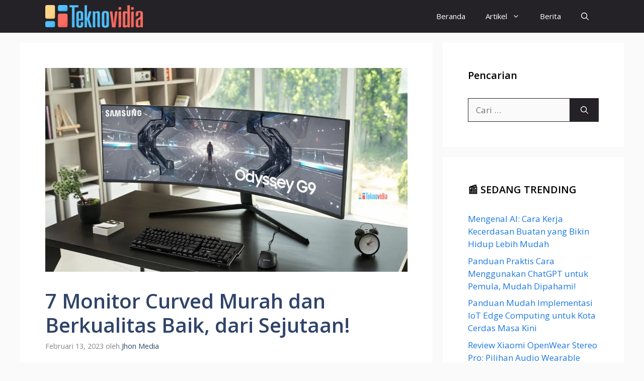

--- FILE ---
content_type: text/html; charset=UTF-8
request_url: https://www.teknovidia.com/monitor-curved-murah/
body_size: 24103
content:
<!DOCTYPE html><html lang="id"><head><meta charset="UTF-8"> <script data-cfasync="false" data-no-defer="1" data-no-minify="1" data-no-optimize="1">var ewww_webp_supported=!1;function check_webp_feature(A,e){var w;e=void 0!==e?e:function(){},ewww_webp_supported?e(ewww_webp_supported):((w=new Image).onload=function(){ewww_webp_supported=0<w.width&&0<w.height,e&&e(ewww_webp_supported)},w.onerror=function(){e&&e(!1)},w.src="data:image/webp;base64,"+{alpha:"UklGRkoAAABXRUJQVlA4WAoAAAAQAAAAAAAAAAAAQUxQSAwAAAARBxAR/Q9ERP8DAABWUDggGAAAABQBAJ0BKgEAAQAAAP4AAA3AAP7mtQAAAA=="}[A])}check_webp_feature("alpha");</script><script data-cfasync="false" data-no-defer="1" data-no-minify="1" data-no-optimize="1">var Arrive=function(c,w){"use strict";if(c.MutationObserver&&"undefined"!=typeof HTMLElement){var r,a=0,u=(r=HTMLElement.prototype.matches||HTMLElement.prototype.webkitMatchesSelector||HTMLElement.prototype.mozMatchesSelector||HTMLElement.prototype.msMatchesSelector,{matchesSelector:function(e,t){return e instanceof HTMLElement&&r.call(e,t)},addMethod:function(e,t,r){var a=e[t];e[t]=function(){return r.length==arguments.length?r.apply(this,arguments):"function"==typeof a?a.apply(this,arguments):void 0}},callCallbacks:function(e,t){t&&t.options.onceOnly&&1==t.firedElems.length&&(e=[e[0]]);for(var r,a=0;r=e[a];a++)r&&r.callback&&r.callback.call(r.elem,r.elem);t&&t.options.onceOnly&&1==t.firedElems.length&&t.me.unbindEventWithSelectorAndCallback.call(t.target,t.selector,t.callback)},checkChildNodesRecursively:function(e,t,r,a){for(var i,n=0;i=e[n];n++)r(i,t,a)&&a.push({callback:t.callback,elem:i}),0<i.childNodes.length&&u.checkChildNodesRecursively(i.childNodes,t,r,a)},mergeArrays:function(e,t){var r,a={};for(r in e)e.hasOwnProperty(r)&&(a[r]=e[r]);for(r in t)t.hasOwnProperty(r)&&(a[r]=t[r]);return a},toElementsArray:function(e){return e=void 0!==e&&("number"!=typeof e.length||e===c)?[e]:e}}),e=(l.prototype.addEvent=function(e,t,r,a){a={target:e,selector:t,options:r,callback:a,firedElems:[]};return this._beforeAdding&&this._beforeAdding(a),this._eventsBucket.push(a),a},l.prototype.removeEvent=function(e){for(var t,r=this._eventsBucket.length-1;t=this._eventsBucket[r];r--)e(t)&&(this._beforeRemoving&&this._beforeRemoving(t),(t=this._eventsBucket.splice(r,1))&&t.length&&(t[0].callback=null))},l.prototype.beforeAdding=function(e){this._beforeAdding=e},l.prototype.beforeRemoving=function(e){this._beforeRemoving=e},l),t=function(i,n){var o=new e,l=this,s={fireOnAttributesModification:!1};return o.beforeAdding(function(t){var e=t.target;e!==c.document&&e!==c||(e=document.getElementsByTagName("html")[0]);var r=new MutationObserver(function(e){n.call(this,e,t)}),a=i(t.options);r.observe(e,a),t.observer=r,t.me=l}),o.beforeRemoving(function(e){e.observer.disconnect()}),this.bindEvent=function(e,t,r){t=u.mergeArrays(s,t);for(var a=u.toElementsArray(this),i=0;i<a.length;i++)o.addEvent(a[i],e,t,r)},this.unbindEvent=function(){var r=u.toElementsArray(this);o.removeEvent(function(e){for(var t=0;t<r.length;t++)if(this===w||e.target===r[t])return!0;return!1})},this.unbindEventWithSelectorOrCallback=function(r){var a=u.toElementsArray(this),i=r,e="function"==typeof r?function(e){for(var t=0;t<a.length;t++)if((this===w||e.target===a[t])&&e.callback===i)return!0;return!1}:function(e){for(var t=0;t<a.length;t++)if((this===w||e.target===a[t])&&e.selector===r)return!0;return!1};o.removeEvent(e)},this.unbindEventWithSelectorAndCallback=function(r,a){var i=u.toElementsArray(this);o.removeEvent(function(e){for(var t=0;t<i.length;t++)if((this===w||e.target===i[t])&&e.selector===r&&e.callback===a)return!0;return!1})},this},i=new function(){var s={fireOnAttributesModification:!1,onceOnly:!1,existing:!1};function n(e,t,r){return!(!u.matchesSelector(e,t.selector)||(e._id===w&&(e._id=a++),-1!=t.firedElems.indexOf(e._id)))&&(t.firedElems.push(e._id),!0)}var c=(i=new t(function(e){var t={attributes:!1,childList:!0,subtree:!0};return e.fireOnAttributesModification&&(t.attributes=!0),t},function(e,i){e.forEach(function(e){var t=e.addedNodes,r=e.target,a=[];null!==t&&0<t.length?u.checkChildNodesRecursively(t,i,n,a):"attributes"===e.type&&n(r,i)&&a.push({callback:i.callback,elem:r}),u.callCallbacks(a,i)})})).bindEvent;return i.bindEvent=function(e,t,r){t=void 0===r?(r=t,s):u.mergeArrays(s,t);var a=u.toElementsArray(this);if(t.existing){for(var i=[],n=0;n<a.length;n++)for(var o=a[n].querySelectorAll(e),l=0;l<o.length;l++)i.push({callback:r,elem:o[l]});if(t.onceOnly&&i.length)return r.call(i[0].elem,i[0].elem);setTimeout(u.callCallbacks,1,i)}c.call(this,e,t,r)},i},o=new function(){var a={};function i(e,t){return u.matchesSelector(e,t.selector)}var n=(o=new t(function(){return{childList:!0,subtree:!0}},function(e,r){e.forEach(function(e){var t=e.removedNodes,e=[];null!==t&&0<t.length&&u.checkChildNodesRecursively(t,r,i,e),u.callCallbacks(e,r)})})).bindEvent;return o.bindEvent=function(e,t,r){t=void 0===r?(r=t,a):u.mergeArrays(a,t),n.call(this,e,t,r)},o};d(HTMLElement.prototype),d(NodeList.prototype),d(HTMLCollection.prototype),d(HTMLDocument.prototype),d(Window.prototype);var n={};return s(i,n,"unbindAllArrive"),s(o,n,"unbindAllLeave"),n}function l(){this._eventsBucket=[],this._beforeAdding=null,this._beforeRemoving=null}function s(e,t,r){u.addMethod(t,r,e.unbindEvent),u.addMethod(t,r,e.unbindEventWithSelectorOrCallback),u.addMethod(t,r,e.unbindEventWithSelectorAndCallback)}function d(e){e.arrive=i.bindEvent,s(i,e,"unbindArrive"),e.leave=o.bindEvent,s(o,e,"unbindLeave")}}(window,void 0),ewww_webp_supported=!1;function check_webp_feature(e,t){var r;ewww_webp_supported?t(ewww_webp_supported):((r=new Image).onload=function(){ewww_webp_supported=0<r.width&&0<r.height,t(ewww_webp_supported)},r.onerror=function(){t(!1)},r.src="data:image/webp;base64,"+{alpha:"UklGRkoAAABXRUJQVlA4WAoAAAAQAAAAAAAAAAAAQUxQSAwAAAARBxAR/Q9ERP8DAABWUDggGAAAABQBAJ0BKgEAAQAAAP4AAA3AAP7mtQAAAA==",animation:"UklGRlIAAABXRUJQVlA4WAoAAAASAAAAAAAAAAAAQU5JTQYAAAD/////AABBTk1GJgAAAAAAAAAAAAAAAAAAAGQAAABWUDhMDQAAAC8AAAAQBxAREYiI/gcA"}[e])}function ewwwLoadImages(e){if(e){for(var t=document.querySelectorAll(".batch-image img, .image-wrapper a, .ngg-pro-masonry-item a, .ngg-galleria-offscreen-seo-wrapper a"),r=0,a=t.length;r<a;r++)ewwwAttr(t[r],"data-src",t[r].getAttribute("data-webp")),ewwwAttr(t[r],"data-thumbnail",t[r].getAttribute("data-webp-thumbnail"));for(var i=document.querySelectorAll("div.woocommerce-product-gallery__image"),r=0,a=i.length;r<a;r++)ewwwAttr(i[r],"data-thumb",i[r].getAttribute("data-webp-thumb"))}for(var n=document.querySelectorAll("video"),r=0,a=n.length;r<a;r++)ewwwAttr(n[r],"poster",e?n[r].getAttribute("data-poster-webp"):n[r].getAttribute("data-poster-image"));for(var o,l=document.querySelectorAll("img.ewww_webp_lazy_load"),r=0,a=l.length;r<a;r++)e&&(ewwwAttr(l[r],"data-lazy-srcset",l[r].getAttribute("data-lazy-srcset-webp")),ewwwAttr(l[r],"data-srcset",l[r].getAttribute("data-srcset-webp")),ewwwAttr(l[r],"data-lazy-src",l[r].getAttribute("data-lazy-src-webp")),ewwwAttr(l[r],"data-src",l[r].getAttribute("data-src-webp")),ewwwAttr(l[r],"data-orig-file",l[r].getAttribute("data-webp-orig-file")),ewwwAttr(l[r],"data-medium-file",l[r].getAttribute("data-webp-medium-file")),ewwwAttr(l[r],"data-large-file",l[r].getAttribute("data-webp-large-file")),null!=(o=l[r].getAttribute("srcset"))&&!1!==o&&o.includes("R0lGOD")&&ewwwAttr(l[r],"src",l[r].getAttribute("data-lazy-src-webp"))),l[r].className=l[r].className.replace(/\bewww_webp_lazy_load\b/,"");for(var s=document.querySelectorAll(".ewww_webp"),r=0,a=s.length;r<a;r++)e?(ewwwAttr(s[r],"srcset",s[r].getAttribute("data-srcset-webp")),ewwwAttr(s[r],"src",s[r].getAttribute("data-src-webp")),ewwwAttr(s[r],"data-orig-file",s[r].getAttribute("data-webp-orig-file")),ewwwAttr(s[r],"data-medium-file",s[r].getAttribute("data-webp-medium-file")),ewwwAttr(s[r],"data-large-file",s[r].getAttribute("data-webp-large-file")),ewwwAttr(s[r],"data-large_image",s[r].getAttribute("data-webp-large_image")),ewwwAttr(s[r],"data-src",s[r].getAttribute("data-webp-src"))):(ewwwAttr(s[r],"srcset",s[r].getAttribute("data-srcset-img")),ewwwAttr(s[r],"src",s[r].getAttribute("data-src-img"))),s[r].className=s[r].className.replace(/\bewww_webp\b/,"ewww_webp_loaded");window.jQuery&&jQuery.fn.isotope&&jQuery.fn.imagesLoaded&&(jQuery(".fusion-posts-container-infinite").imagesLoaded(function(){jQuery(".fusion-posts-container-infinite").hasClass("isotope")&&jQuery(".fusion-posts-container-infinite").isotope()}),jQuery(".fusion-portfolio:not(.fusion-recent-works) .fusion-portfolio-wrapper").imagesLoaded(function(){jQuery(".fusion-portfolio:not(.fusion-recent-works) .fusion-portfolio-wrapper").isotope()}))}function ewwwWebPInit(e){ewwwLoadImages(e),ewwwNggLoadGalleries(e),document.arrive(".ewww_webp",function(){ewwwLoadImages(e)}),document.arrive(".ewww_webp_lazy_load",function(){ewwwLoadImages(e)}),document.arrive("videos",function(){ewwwLoadImages(e)}),"loading"==document.readyState?document.addEventListener("DOMContentLoaded",ewwwJSONParserInit):("undefined"!=typeof galleries&&ewwwNggParseGalleries(e),ewwwWooParseVariations(e))}function ewwwAttr(e,t,r){null!=r&&!1!==r&&e.setAttribute(t,r)}function ewwwJSONParserInit(){"undefined"!=typeof galleries&&check_webp_feature("alpha",ewwwNggParseGalleries),check_webp_feature("alpha",ewwwWooParseVariations)}function ewwwWooParseVariations(e){if(e)for(var t=document.querySelectorAll("form.variations_form"),r=0,a=t.length;r<a;r++){var i=t[r].getAttribute("data-product_variations"),n=!1;try{for(var o in i=JSON.parse(i))void 0!==i[o]&&void 0!==i[o].image&&(void 0!==i[o].image.src_webp&&(i[o].image.src=i[o].image.src_webp,n=!0),void 0!==i[o].image.srcset_webp&&(i[o].image.srcset=i[o].image.srcset_webp,n=!0),void 0!==i[o].image.full_src_webp&&(i[o].image.full_src=i[o].image.full_src_webp,n=!0),void 0!==i[o].image.gallery_thumbnail_src_webp&&(i[o].image.gallery_thumbnail_src=i[o].image.gallery_thumbnail_src_webp,n=!0),void 0!==i[o].image.thumb_src_webp&&(i[o].image.thumb_src=i[o].image.thumb_src_webp,n=!0));n&&ewwwAttr(t[r],"data-product_variations",JSON.stringify(i))}catch(e){}}}function ewwwNggParseGalleries(e){if(e)for(var t in galleries){var r=galleries[t];galleries[t].images_list=ewwwNggParseImageList(r.images_list)}}function ewwwNggLoadGalleries(e){e&&document.addEventListener("ngg.galleria.themeadded",function(e,t){window.ngg_galleria._create_backup=window.ngg_galleria.create,window.ngg_galleria.create=function(e,t){var r=$(e).data("id");return galleries["gallery_"+r].images_list=ewwwNggParseImageList(galleries["gallery_"+r].images_list),window.ngg_galleria._create_backup(e,t)}})}function ewwwNggParseImageList(e){for(var t in e){var r=e[t];if(void 0!==r["image-webp"]&&(e[t].image=r["image-webp"],delete e[t]["image-webp"]),void 0!==r["thumb-webp"]&&(e[t].thumb=r["thumb-webp"],delete e[t]["thumb-webp"]),void 0!==r.full_image_webp&&(e[t].full_image=r.full_image_webp,delete e[t].full_image_webp),void 0!==r.srcsets)for(var a in r.srcsets)nggSrcset=r.srcsets[a],void 0!==r.srcsets[a+"-webp"]&&(e[t].srcsets[a]=r.srcsets[a+"-webp"],delete e[t].srcsets[a+"-webp"]);if(void 0!==r.full_srcsets)for(var i in r.full_srcsets)nggFSrcset=r.full_srcsets[i],void 0!==r.full_srcsets[i+"-webp"]&&(e[t].full_srcsets[i]=r.full_srcsets[i+"-webp"],delete e[t].full_srcsets[i+"-webp"])}return e}check_webp_feature("alpha",ewwwWebPInit);</script><style id="jetpack-boost-critical-css">@media all{ul{box-sizing:border-box}.entry-content{counter-reset:footnotes}.screen-reader-text{border:0;clip-path:inset(50%);height:1px;margin:-1px;overflow:hidden;padding:0;position:absolute;width:1px;word-wrap:normal!important}.eztoc-hide{display:none}#cancel-comment-reply-link{padding-left:10px}body,h1,h2,html,li,ul{margin:0;padding:0;border:0}html{font-family:sans-serif;-webkit-text-size-adjust:100%;-ms-text-size-adjust:100%;-webkit-font-smoothing:antialiased;-moz-osx-font-smoothing:grayscale}main{display:block}html{box-sizing:border-box}*{box-sizing:inherit}button,input{font-family:inherit;font-size:100%;margin:0}[type=search]{-webkit-appearance:textfield;outline-offset:-2px}body,button,input{font-family:-apple-system,system-ui,BlinkMacSystemFont,"Segoe UI",Helvetica,Arial,sans-serif,"Apple Color Emoji","Segoe UI Emoji","Segoe UI Symbol";font-weight:400;text-transform:none;font-size:17px;line-height:1.5}h1,h2{font-family:inherit;font-size:100%;font-style:inherit;font-weight:inherit}h1{font-size:42px;margin-bottom:20px;line-height:1.2em;font-weight:400;text-transform:none}h2{font-size:35px;margin-bottom:20px;line-height:1.2em;font-weight:400;text-transform:none}ul{margin:0 0 1.5em 3em}ul{list-style:disc}li>ul{margin-bottom:0;margin-left:1.5em}ins{text-decoration:none}img{height:auto;max-width:100%}button{background:#55555e;color:#fff;border:1px solid transparent;-webkit-appearance:button;padding:10px 20px}input[type=search]{border:1px solid;border-radius:0;padding:10px 15px;max-width:100%}a{text-decoration:none}.size-full{max-width:100%;height:auto}.screen-reader-text{border:0;clip:rect(1px,1px,1px,1px);clip-path:inset(50%);height:1px;margin:-1px;overflow:hidden;padding:0;position:absolute!important;width:1px;word-wrap:normal!important}.main-navigation{z-index:100;padding:0;clear:both;display:block}.main-navigation a{display:block;text-decoration:none;font-weight:400;text-transform:none;font-size:15px}.main-navigation ul{list-style:none;margin:0;padding-left:0}.main-navigation .main-nav ul li a{padding-left:20px;padding-right:20px;line-height:60px}.inside-navigation{position:relative}.main-navigation .inside-navigation{display:flex;align-items:center;flex-wrap:wrap;justify-content:space-between}.main-navigation .main-nav>ul{display:flex;flex-wrap:wrap;align-items:center}.main-navigation li{position:relative}.main-navigation .menu-bar-items{display:flex;align-items:center;font-size:15px}.main-navigation .menu-bar-items a{color:inherit}.main-navigation .menu-bar-item{position:relative}.main-navigation .menu-bar-item>a{padding-left:20px;padding-right:20px;line-height:60px}.nav-align-right .inside-navigation{justify-content:flex-end}.main-navigation ul ul{display:block;box-shadow:1px 1px 0 rgba(0,0,0,.1);float:left;position:absolute;left:-99999px;opacity:0;z-index:99999;width:200px;text-align:left;top:auto;height:0;overflow:hidden}.main-navigation ul ul a{display:block}.main-navigation ul ul li{width:100%}.main-navigation .main-nav ul ul li a{line-height:normal;padding:10px 20px;font-size:14px}.main-navigation .main-nav ul li.menu-item-has-children>a{padding-right:0;position:relative}.menu-item-has-children .dropdown-menu-toggle{display:inline-block;height:100%;clear:both;padding-right:20px;padding-left:10px}.site-logo{display:inline-block;max-width:100%}.posted-on .updated{display:none}.byline,.single .byline{display:inline}.entry-content:not(:first-child){margin-top:2em}.entry-header,.site-content{word-wrap:break-word}.entry-title{margin-bottom:0}.entry-meta{font-size:85%;margin-top:.5em;line-height:1.5}.widget-area .widget{padding:40px}.sidebar .widget :last-child{margin-bottom:0}.widget-title{margin-bottom:30px;font-size:20px;line-height:1.5;font-weight:400;text-transform:none}.widget ul{margin:0}.widget .search-field{width:100%}.widget .search-form{display:flex}.widget .search-form button.search-submit{font-size:15px}.widget ul li{list-style-type:none;position:relative;margin-bottom:.5em}.site-content{display:flex}.grid-container{margin-left:auto;margin-right:auto;max-width:1200px}.sidebar .widget,.site-main>*{margin-bottom:20px}.separate-containers .inside-article{padding:40px}.separate-containers .site-main{margin:20px}.separate-containers.right-sidebar .site-main{margin-left:0}.separate-containers .inside-right-sidebar{margin-top:20px;margin-bottom:20px}.featured-image{line-height:0}.separate-containers .featured-image{margin-top:20px}.separate-containers .inside-article>.featured-image{margin-top:0;margin-bottom:2em}.gp-icon{display:inline-flex;align-self:center}.gp-icon svg{height:1em;width:1em;top:.125em;position:relative;fill:currentColor}.icon-menu-bars svg:nth-child(2),.icon-search svg:nth-child(2){display:none}.container.grid-container{width:auto}.menu-toggle{display:none}.menu-toggle{padding:0 20px;line-height:60px;margin:0;font-weight:400;text-transform:none;font-size:15px}.menu-toggle .mobile-menu{padding-left:3px}.menu-toggle .gp-icon+.mobile-menu{padding-left:9px}button.menu-toggle{background-color:transparent;flex-grow:1;border:0;text-align:center}.has-menu-bar-items button.menu-toggle{flex-grow:0}@media (max-width:768px){.site-content{flex-direction:column}.container .site-content .content-area{width:auto}.is-right-sidebar.sidebar{width:auto;order:initial}#main{margin-left:0;margin-right:0}body:not(.no-sidebar) #main{margin-bottom:0}.entry-meta{font-size:inherit}.entry-meta a{line-height:1.8em}}.post-image-above-header .inside-article .featured-image{margin-top:0;margin-bottom:2em}.post-image-aligned-center .featured-image{text-align:center}.navigation-branding{display:flex;align-items:center;order:0;margin-right:10px}.navigation-branding img{position:relative;padding:10px 0;display:block}.main-navigation .menu-toggle{flex-grow:1;width:auto}.main-navigation.has-branding .menu-toggle{flex-grow:0;padding-right:20px;order:2}.nav-align-right .navigation-branding{margin-right:auto}}</style><meta name='robots' content='index, follow, max-image-preview:large, max-snippet:-1, max-video-preview:-1' /><meta name="viewport" content="width=device-width, initial-scale=1"><title>7 Monitor Curved Murah dan Berkualitas Baik, dari Sejutaan!</title><meta name="description" content="Monitor Curved Murah - Sebuah monitor yang tak terlepas dari keperluan penggunanya dalam aktivitas bisnis yang menyenangi gaming memang" /><link rel="canonical" href="https://www.teknovidia.com/monitor-curved-murah/" /><meta property="og:locale" content="id_ID" /><meta property="og:type" content="article" /><meta property="og:title" content="7 Monitor Curved Murah dan Berkualitas Baik, dari Sejutaan!" /><meta property="og:description" content="Monitor Curved Murah - Sebuah monitor yang tak terlepas dari keperluan penggunanya dalam aktivitas bisnis yang menyenangi gaming memang" /><meta property="og:url" content="https://www.teknovidia.com/monitor-curved-murah/" /><meta property="og:site_name" content="Teknovidia" /><meta property="article:publisher" content="https://www.facebook.com/teknovidia/" /><meta property="article:published_time" content="2023-02-12T18:28:54+00:00" /><meta property="og:image" content="https://www.teknovidia.com/wp-content/uploads/2023/02/Monitor-Curved-Murah.jpg" /><meta property="og:image:width" content="1366" /><meta property="og:image:height" content="768" /><meta property="og:image:type" content="image/jpeg" /><meta name="author" content="Jhon Media" /><meta name="twitter:card" content="summary_large_image" /><meta name="twitter:label1" content="Ditulis oleh" /><meta name="twitter:data1" content="Jhon Media" /><meta name="twitter:label2" content="Estimasi waktu membaca" /><meta name="twitter:data2" content="6 menit" /> <script type="application/ld+json" class="yoast-schema-graph">{"@context":"https://schema.org","@graph":[{"@type":"NewsArticle","@id":"https://www.teknovidia.com/monitor-curved-murah/#article","isPartOf":{"@id":"https://www.teknovidia.com/monitor-curved-murah/"},"author":{"name":"Jhon Media","@id":"https://www.teknovidia.com/#/schema/person/a664656e48e413e696505833860a613b"},"headline":"7 Monitor Curved Murah dan Berkualitas Baik, dari Sejutaan!","datePublished":"2023-02-12T18:28:54+00:00","mainEntityOfPage":{"@id":"https://www.teknovidia.com/monitor-curved-murah/"},"wordCount":828,"commentCount":0,"publisher":{"@id":"https://www.teknovidia.com/#organization"},"image":{"@id":"https://www.teknovidia.com/monitor-curved-murah/#primaryimage"},"thumbnailUrl":"https://www.teknovidia.com/wp-content/uploads/2023/02/Monitor-Curved-Murah.jpg","keywords":["Elektronik","Monitor Curved","monitor gaming"],"articleSection":["Review"],"inLanguage":"id","potentialAction":[{"@type":"CommentAction","name":"Comment","target":["https://www.teknovidia.com/monitor-curved-murah/#respond"]}]},{"@type":"WebPage","@id":"https://www.teknovidia.com/monitor-curved-murah/","url":"https://www.teknovidia.com/monitor-curved-murah/","name":"7 Monitor Curved Murah dan Berkualitas Baik, dari Sejutaan!","isPartOf":{"@id":"https://www.teknovidia.com/#website"},"primaryImageOfPage":{"@id":"https://www.teknovidia.com/monitor-curved-murah/#primaryimage"},"image":{"@id":"https://www.teknovidia.com/monitor-curved-murah/#primaryimage"},"thumbnailUrl":"https://www.teknovidia.com/wp-content/uploads/2023/02/Monitor-Curved-Murah.jpg","datePublished":"2023-02-12T18:28:54+00:00","description":"Monitor Curved Murah - Sebuah monitor yang tak terlepas dari keperluan penggunanya dalam aktivitas bisnis yang menyenangi gaming memang","breadcrumb":{"@id":"https://www.teknovidia.com/monitor-curved-murah/#breadcrumb"},"inLanguage":"id","potentialAction":[{"@type":"ReadAction","target":["https://www.teknovidia.com/monitor-curved-murah/"]}]},{"@type":"ImageObject","inLanguage":"id","@id":"https://www.teknovidia.com/monitor-curved-murah/#primaryimage","url":"https://www.teknovidia.com/wp-content/uploads/2023/02/Monitor-Curved-Murah.jpg","contentUrl":"https://www.teknovidia.com/wp-content/uploads/2023/02/Monitor-Curved-Murah.jpg","width":1366,"height":768,"caption":"Monitor Curved Murah"},{"@type":"BreadcrumbList","@id":"https://www.teknovidia.com/monitor-curved-murah/#breadcrumb","itemListElement":[{"@type":"ListItem","position":1,"name":"Beranda","item":"https://www.teknovidia.com/"},{"@type":"ListItem","position":2,"name":"Review","item":"https://www.teknovidia.com/category/review/"},{"@type":"ListItem","position":3,"name":"7 Monitor Curved Murah dan Berkualitas Baik, dari Sejutaan!"}]},{"@type":"WebSite","@id":"https://www.teknovidia.com/#website","url":"https://www.teknovidia.com/","name":"Teknovidia","description":"Seputar Dunia Teknologi","publisher":{"@id":"https://www.teknovidia.com/#organization"},"potentialAction":[{"@type":"SearchAction","target":{"@type":"EntryPoint","urlTemplate":"https://www.teknovidia.com/?s={search_term_string}"},"query-input":{"@type":"PropertyValueSpecification","valueRequired":true,"valueName":"search_term_string"}}],"inLanguage":"id"},{"@type":"Organization","@id":"https://www.teknovidia.com/#organization","name":"Teknovidia","url":"https://www.teknovidia.com/","logo":{"@type":"ImageObject","inLanguage":"id","@id":"https://www.teknovidia.com/#/schema/logo/image/","url":"https://www.teknovidia.com/wp-content/uploads/2023/01/cropped-cropped-Teknovidia-logo-website.png","contentUrl":"https://www.teknovidia.com/wp-content/uploads/2023/01/cropped-cropped-Teknovidia-logo-website.png","width":430,"height":100,"caption":"Teknovidia"},"image":{"@id":"https://www.teknovidia.com/#/schema/logo/image/"},"sameAs":["https://www.facebook.com/teknovidia/"]},{"@type":"Person","@id":"https://www.teknovidia.com/#/schema/person/a664656e48e413e696505833860a613b","name":"Jhon Media","image":{"@type":"ImageObject","inLanguage":"id","@id":"https://www.teknovidia.com/#/schema/person/image/","url":"https://www.teknovidia.com/wp-content/litespeed/avatar/294221c277554aacb1c42665f9e251e2.jpg?ver=1768400595","contentUrl":"https://www.teknovidia.com/wp-content/litespeed/avatar/294221c277554aacb1c42665f9e251e2.jpg?ver=1768400595","caption":"Jhon Media"}}]}</script> <link rel='dns-prefetch' href='//www.googletagmanager.com' /><link rel='dns-prefetch' href='//stats.wp.com' /><link href='https://fonts.gstatic.com' crossorigin rel='preconnect' /><link href='https://fonts.googleapis.com' crossorigin rel='preconnect' /><link rel="alternate" type="application/rss+xml" title="Teknovidia &raquo; Feed" href="https://www.teknovidia.com/feed/" /><link rel="alternate" type="application/rss+xml" title="Teknovidia &raquo; Umpan Komentar" href="https://www.teknovidia.com/comments/feed/" /><link rel="alternate" type="application/rss+xml" title="Teknovidia &raquo; 7 Monitor Curved Murah dan Berkualitas Baik, dari Sejutaan! Umpan Komentar" href="https://www.teknovidia.com/monitor-curved-murah/feed/" /><link rel="alternate" title="oEmbed (JSON)" type="application/json+oembed" href="https://www.teknovidia.com/wp-json/oembed/1.0/embed?url=https%3A%2F%2Fwww.teknovidia.com%2Fmonitor-curved-murah%2F" /><link rel="alternate" title="oEmbed (XML)" type="text/xml+oembed" href="https://www.teknovidia.com/wp-json/oembed/1.0/embed?url=https%3A%2F%2Fwww.teknovidia.com%2Fmonitor-curved-murah%2F&#038;format=xml" />
<noscript><link rel='stylesheet' id='all-css-d48e55f810c6299a51bcd5d9dffa6bef' href='https://www.teknovidia.com/wp-content/boost-cache/static/7521b7c182.min.css' type='text/css' media='all' /></noscript><link data-media="all" onload="this.media=this.dataset.media; delete this.dataset.media; this.removeAttribute( &apos;onload&apos; );" rel='stylesheet' id='all-css-d48e55f810c6299a51bcd5d9dffa6bef' href='https://www.teknovidia.com/wp-content/boost-cache/static/7521b7c182.min.css' type='text/css' media="not all" /><style id='global-styles-inline-css'>:root{--wp--preset--aspect-ratio--square: 1;--wp--preset--aspect-ratio--4-3: 4/3;--wp--preset--aspect-ratio--3-4: 3/4;--wp--preset--aspect-ratio--3-2: 3/2;--wp--preset--aspect-ratio--2-3: 2/3;--wp--preset--aspect-ratio--16-9: 16/9;--wp--preset--aspect-ratio--9-16: 9/16;--wp--preset--color--black: #000000;--wp--preset--color--cyan-bluish-gray: #abb8c3;--wp--preset--color--white: #ffffff;--wp--preset--color--pale-pink: #f78da7;--wp--preset--color--vivid-red: #cf2e2e;--wp--preset--color--luminous-vivid-orange: #ff6900;--wp--preset--color--luminous-vivid-amber: #fcb900;--wp--preset--color--light-green-cyan: #7bdcb5;--wp--preset--color--vivid-green-cyan: #00d084;--wp--preset--color--pale-cyan-blue: #8ed1fc;--wp--preset--color--vivid-cyan-blue: #0693e3;--wp--preset--color--vivid-purple: #9b51e0;--wp--preset--color--contrast: var(--contrast);--wp--preset--color--contrast-2: var(--contrast-2);--wp--preset--color--contrast-3: var(--contrast-3);--wp--preset--color--base: var(--base);--wp--preset--color--base-2: var(--base-2);--wp--preset--color--base-3: var(--base-3);--wp--preset--color--accent: var(--accent);--wp--preset--color--accent-2: var(--accent-2);--wp--preset--color--accent-hover: var(--accent-hover);--wp--preset--color--highlight: var(--highlight);--wp--preset--gradient--vivid-cyan-blue-to-vivid-purple: linear-gradient(135deg,rgb(6,147,227) 0%,rgb(155,81,224) 100%);--wp--preset--gradient--light-green-cyan-to-vivid-green-cyan: linear-gradient(135deg,rgb(122,220,180) 0%,rgb(0,208,130) 100%);--wp--preset--gradient--luminous-vivid-amber-to-luminous-vivid-orange: linear-gradient(135deg,rgb(252,185,0) 0%,rgb(255,105,0) 100%);--wp--preset--gradient--luminous-vivid-orange-to-vivid-red: linear-gradient(135deg,rgb(255,105,0) 0%,rgb(207,46,46) 100%);--wp--preset--gradient--very-light-gray-to-cyan-bluish-gray: linear-gradient(135deg,rgb(238,238,238) 0%,rgb(169,184,195) 100%);--wp--preset--gradient--cool-to-warm-spectrum: linear-gradient(135deg,rgb(74,234,220) 0%,rgb(151,120,209) 20%,rgb(207,42,186) 40%,rgb(238,44,130) 60%,rgb(251,105,98) 80%,rgb(254,248,76) 100%);--wp--preset--gradient--blush-light-purple: linear-gradient(135deg,rgb(255,206,236) 0%,rgb(152,150,240) 100%);--wp--preset--gradient--blush-bordeaux: linear-gradient(135deg,rgb(254,205,165) 0%,rgb(254,45,45) 50%,rgb(107,0,62) 100%);--wp--preset--gradient--luminous-dusk: linear-gradient(135deg,rgb(255,203,112) 0%,rgb(199,81,192) 50%,rgb(65,88,208) 100%);--wp--preset--gradient--pale-ocean: linear-gradient(135deg,rgb(255,245,203) 0%,rgb(182,227,212) 50%,rgb(51,167,181) 100%);--wp--preset--gradient--electric-grass: linear-gradient(135deg,rgb(202,248,128) 0%,rgb(113,206,126) 100%);--wp--preset--gradient--midnight: linear-gradient(135deg,rgb(2,3,129) 0%,rgb(40,116,252) 100%);--wp--preset--font-size--small: 13px;--wp--preset--font-size--medium: 20px;--wp--preset--font-size--large: 36px;--wp--preset--font-size--x-large: 42px;--wp--preset--spacing--20: 0.44rem;--wp--preset--spacing--30: 0.67rem;--wp--preset--spacing--40: 1rem;--wp--preset--spacing--50: 1.5rem;--wp--preset--spacing--60: 2.25rem;--wp--preset--spacing--70: 3.38rem;--wp--preset--spacing--80: 5.06rem;--wp--preset--shadow--natural: 6px 6px 9px rgba(0, 0, 0, 0.2);--wp--preset--shadow--deep: 12px 12px 50px rgba(0, 0, 0, 0.4);--wp--preset--shadow--sharp: 6px 6px 0px rgba(0, 0, 0, 0.2);--wp--preset--shadow--outlined: 6px 6px 0px -3px rgb(255, 255, 255), 6px 6px rgb(0, 0, 0);--wp--preset--shadow--crisp: 6px 6px 0px rgb(0, 0, 0);}:where(.is-layout-flex){gap: 0.5em;}:where(.is-layout-grid){gap: 0.5em;}body .is-layout-flex{display: flex;}.is-layout-flex{flex-wrap: wrap;align-items: center;}.is-layout-flex > :is(*, div){margin: 0;}body .is-layout-grid{display: grid;}.is-layout-grid > :is(*, div){margin: 0;}:where(.wp-block-columns.is-layout-flex){gap: 2em;}:where(.wp-block-columns.is-layout-grid){gap: 2em;}:where(.wp-block-post-template.is-layout-flex){gap: 1.25em;}:where(.wp-block-post-template.is-layout-grid){gap: 1.25em;}.has-black-color{color: var(--wp--preset--color--black) !important;}.has-cyan-bluish-gray-color{color: var(--wp--preset--color--cyan-bluish-gray) !important;}.has-white-color{color: var(--wp--preset--color--white) !important;}.has-pale-pink-color{color: var(--wp--preset--color--pale-pink) !important;}.has-vivid-red-color{color: var(--wp--preset--color--vivid-red) !important;}.has-luminous-vivid-orange-color{color: var(--wp--preset--color--luminous-vivid-orange) !important;}.has-luminous-vivid-amber-color{color: var(--wp--preset--color--luminous-vivid-amber) !important;}.has-light-green-cyan-color{color: var(--wp--preset--color--light-green-cyan) !important;}.has-vivid-green-cyan-color{color: var(--wp--preset--color--vivid-green-cyan) !important;}.has-pale-cyan-blue-color{color: var(--wp--preset--color--pale-cyan-blue) !important;}.has-vivid-cyan-blue-color{color: var(--wp--preset--color--vivid-cyan-blue) !important;}.has-vivid-purple-color{color: var(--wp--preset--color--vivid-purple) !important;}.has-black-background-color{background-color: var(--wp--preset--color--black) !important;}.has-cyan-bluish-gray-background-color{background-color: var(--wp--preset--color--cyan-bluish-gray) !important;}.has-white-background-color{background-color: var(--wp--preset--color--white) !important;}.has-pale-pink-background-color{background-color: var(--wp--preset--color--pale-pink) !important;}.has-vivid-red-background-color{background-color: var(--wp--preset--color--vivid-red) !important;}.has-luminous-vivid-orange-background-color{background-color: var(--wp--preset--color--luminous-vivid-orange) !important;}.has-luminous-vivid-amber-background-color{background-color: var(--wp--preset--color--luminous-vivid-amber) !important;}.has-light-green-cyan-background-color{background-color: var(--wp--preset--color--light-green-cyan) !important;}.has-vivid-green-cyan-background-color{background-color: var(--wp--preset--color--vivid-green-cyan) !important;}.has-pale-cyan-blue-background-color{background-color: var(--wp--preset--color--pale-cyan-blue) !important;}.has-vivid-cyan-blue-background-color{background-color: var(--wp--preset--color--vivid-cyan-blue) !important;}.has-vivid-purple-background-color{background-color: var(--wp--preset--color--vivid-purple) !important;}.has-black-border-color{border-color: var(--wp--preset--color--black) !important;}.has-cyan-bluish-gray-border-color{border-color: var(--wp--preset--color--cyan-bluish-gray) !important;}.has-white-border-color{border-color: var(--wp--preset--color--white) !important;}.has-pale-pink-border-color{border-color: var(--wp--preset--color--pale-pink) !important;}.has-vivid-red-border-color{border-color: var(--wp--preset--color--vivid-red) !important;}.has-luminous-vivid-orange-border-color{border-color: var(--wp--preset--color--luminous-vivid-orange) !important;}.has-luminous-vivid-amber-border-color{border-color: var(--wp--preset--color--luminous-vivid-amber) !important;}.has-light-green-cyan-border-color{border-color: var(--wp--preset--color--light-green-cyan) !important;}.has-vivid-green-cyan-border-color{border-color: var(--wp--preset--color--vivid-green-cyan) !important;}.has-pale-cyan-blue-border-color{border-color: var(--wp--preset--color--pale-cyan-blue) !important;}.has-vivid-cyan-blue-border-color{border-color: var(--wp--preset--color--vivid-cyan-blue) !important;}.has-vivid-purple-border-color{border-color: var(--wp--preset--color--vivid-purple) !important;}.has-vivid-cyan-blue-to-vivid-purple-gradient-background{background: var(--wp--preset--gradient--vivid-cyan-blue-to-vivid-purple) !important;}.has-light-green-cyan-to-vivid-green-cyan-gradient-background{background: var(--wp--preset--gradient--light-green-cyan-to-vivid-green-cyan) !important;}.has-luminous-vivid-amber-to-luminous-vivid-orange-gradient-background{background: var(--wp--preset--gradient--luminous-vivid-amber-to-luminous-vivid-orange) !important;}.has-luminous-vivid-orange-to-vivid-red-gradient-background{background: var(--wp--preset--gradient--luminous-vivid-orange-to-vivid-red) !important;}.has-very-light-gray-to-cyan-bluish-gray-gradient-background{background: var(--wp--preset--gradient--very-light-gray-to-cyan-bluish-gray) !important;}.has-cool-to-warm-spectrum-gradient-background{background: var(--wp--preset--gradient--cool-to-warm-spectrum) !important;}.has-blush-light-purple-gradient-background{background: var(--wp--preset--gradient--blush-light-purple) !important;}.has-blush-bordeaux-gradient-background{background: var(--wp--preset--gradient--blush-bordeaux) !important;}.has-luminous-dusk-gradient-background{background: var(--wp--preset--gradient--luminous-dusk) !important;}.has-pale-ocean-gradient-background{background: var(--wp--preset--gradient--pale-ocean) !important;}.has-electric-grass-gradient-background{background: var(--wp--preset--gradient--electric-grass) !important;}.has-midnight-gradient-background{background: var(--wp--preset--gradient--midnight) !important;}.has-small-font-size{font-size: var(--wp--preset--font-size--small) !important;}.has-medium-font-size{font-size: var(--wp--preset--font-size--medium) !important;}.has-large-font-size{font-size: var(--wp--preset--font-size--large) !important;}.has-x-large-font-size{font-size: var(--wp--preset--font-size--x-large) !important;}
/*# sourceURL=global-styles-inline-css */</style><style id='ez-toc-inline-css'>div#ez-toc-container .ez-toc-title {font-size: 120%;}div#ez-toc-container .ez-toc-title {font-weight: 500;}div#ez-toc-container ul li , div#ez-toc-container ul li a {font-size: 95%;}div#ez-toc-container ul li , div#ez-toc-container ul li a {font-weight: 500;}div#ez-toc-container nav ul ul li {font-size: 90%;}.ez-toc-box-title {font-weight: bold; margin-bottom: 10px; text-align: center; text-transform: uppercase; letter-spacing: 1px; color: #666; padding-bottom: 5px;position:absolute;top:-4%;left:5%;background-color: inherit;transition: top 0.3s ease;}.ez-toc-box-title.toc-closed {top:-25%;}
.ez-toc-container-direction {direction: ltr;}.ez-toc-counter ul{counter-reset: item ;}.ez-toc-counter nav ul li a::before {content: counters(item, '.', decimal) '. ';display: inline-block;counter-increment: item;flex-grow: 0;flex-shrink: 0;margin-right: .2em; float: left; }.ez-toc-widget-direction {direction: ltr;}.ez-toc-widget-container ul{counter-reset: item ;}.ez-toc-widget-container nav ul li a::before {content: counters(item, '.', decimal) '. ';display: inline-block;counter-increment: item;flex-grow: 0;flex-shrink: 0;margin-right: .2em; float: left; }
/*# sourceURL=ez-toc-inline-css */</style><style id='generate-style-inline-css'>body{background-color:var(--base);color:var(--contrast);}a{color:#1b78e2;}a:hover, a:focus, a:active{color:var(--accent-hover);}.wp-block-group__inner-container{max-width:1200px;margin-left:auto;margin-right:auto;}.site-header .header-image{width:200px;}:root{--contrast:#212121;--contrast-2:#2f4468;--contrast-3:#878787;--base:#fafafa;--base-2:#f7f8f9;--base-3:#ffffff;--accent:#242226;--accent-2:#1b78e2;--accent-hover:#35343a;--highlight:#83b0de;}:root .has-contrast-color{color:var(--contrast);}:root .has-contrast-background-color{background-color:var(--contrast);}:root .has-contrast-2-color{color:var(--contrast-2);}:root .has-contrast-2-background-color{background-color:var(--contrast-2);}:root .has-contrast-3-color{color:var(--contrast-3);}:root .has-contrast-3-background-color{background-color:var(--contrast-3);}:root .has-base-color{color:var(--base);}:root .has-base-background-color{background-color:var(--base);}:root .has-base-2-color{color:var(--base-2);}:root .has-base-2-background-color{background-color:var(--base-2);}:root .has-base-3-color{color:var(--base-3);}:root .has-base-3-background-color{background-color:var(--base-3);}:root .has-accent-color{color:var(--accent);}:root .has-accent-background-color{background-color:var(--accent);}:root .has-accent-2-color{color:var(--accent-2);}:root .has-accent-2-background-color{background-color:var(--accent-2);}:root .has-accent-hover-color{color:var(--accent-hover);}:root .has-accent-hover-background-color{background-color:var(--accent-hover);}:root .has-highlight-color{color:var(--highlight);}:root .has-highlight-background-color{background-color:var(--highlight);}.gp-modal:not(.gp-modal--open):not(.gp-modal--transition){display:none;}.gp-modal--transition:not(.gp-modal--open){pointer-events:none;}.gp-modal-overlay:not(.gp-modal-overlay--open):not(.gp-modal--transition){display:none;}.gp-modal__overlay{display:none;position:fixed;top:0;left:0;right:0;bottom:0;background:rgba(0,0,0,0.2);display:flex;justify-content:center;align-items:center;z-index:10000;backdrop-filter:blur(3px);transition:opacity 500ms ease;opacity:0;}.gp-modal--open:not(.gp-modal--transition) .gp-modal__overlay{opacity:1;}.gp-modal__container{max-width:100%;max-height:100vh;transform:scale(0.9);transition:transform 500ms ease;padding:0 10px;}.gp-modal--open:not(.gp-modal--transition) .gp-modal__container{transform:scale(1);}.search-modal-fields{display:flex;}.gp-search-modal .gp-modal__overlay{align-items:flex-start;padding-top:25vh;background:var(--gp-search-modal-overlay-bg-color);}.search-modal-form{width:500px;max-width:100%;background-color:var(--gp-search-modal-bg-color);color:var(--gp-search-modal-text-color);}.search-modal-form .search-field, .search-modal-form .search-field:focus{width:100%;height:60px;background-color:transparent;border:0;appearance:none;color:currentColor;}.search-modal-fields button, .search-modal-fields button:active, .search-modal-fields button:focus, .search-modal-fields button:hover{background-color:transparent;border:0;color:currentColor;width:60px;}body, button, input, select, textarea{font-family:Open Sans, sans-serif;font-size:17px;}.main-title{font-size:25px;}.widget-title{font-weight:600;}button:not(.menu-toggle),html input[type="button"],input[type="reset"],input[type="submit"],.button,.wp-block-button .wp-block-button__link{font-size:15px;}h1{font-weight:600;font-size:40px;}h2{font-weight:600;font-size:30px;}h3{font-size:20px;}.top-bar{background-color:#636363;color:#ffffff;}.top-bar a{color:#ffffff;}.top-bar a:hover{color:#303030;}.site-header{background-color:#ffffff;color:#3a3a3a;}.site-header a{color:#3a3a3a;}.main-title a,.main-title a:hover{color:#ffffff;}.site-description{color:#757575;}.main-navigation,.main-navigation ul ul{background-color:var(--accent);}.main-navigation .main-nav ul li a, .main-navigation .menu-toggle, .main-navigation .menu-bar-items{color:var(--base-3);}.main-navigation .main-nav ul li:not([class*="current-menu-"]):hover > a, .main-navigation .main-nav ul li:not([class*="current-menu-"]):focus > a, .main-navigation .main-nav ul li.sfHover:not([class*="current-menu-"]) > a, .main-navigation .menu-bar-item:hover > a, .main-navigation .menu-bar-item.sfHover > a{color:var(--base-3);background-color:var(--accent-hover);}button.menu-toggle:hover,button.menu-toggle:focus{color:var(--base-3);}.main-navigation .main-nav ul li[class*="current-menu-"] > a{color:var(--base-3);background-color:var(--accent-hover);}.navigation-search input[type="search"],.navigation-search input[type="search"]:active, .navigation-search input[type="search"]:focus, .main-navigation .main-nav ul li.search-item.active > a, .main-navigation .menu-bar-items .search-item.active > a{color:var(--base-3);background-color:var(--accent-hover);}.separate-containers .inside-article, .separate-containers .comments-area, .separate-containers .page-header, .one-container .container, .separate-containers .paging-navigation, .inside-page-header{background-color:var(--base-3);}.inside-article a,.paging-navigation a,.comments-area a,.page-header a{color:var(--accent-2);}.inside-article a:hover,.paging-navigation a:hover,.comments-area a:hover,.page-header a:hover{color:var(--accent-hover);}.entry-title a{color:var(--contrast-2);}.entry-title a:hover{color:var(--accent-hover);}.entry-meta{color:var(--contrast-3);}.entry-meta a{color:var(--contrast-2);}.entry-meta a:hover{color:var(--accent-hover);}h1{color:var(--contrast-2);}h2{color:var(--contrast-2);}h3{color:var(--contrast-2);}.sidebar .widget{background-color:#ffffff;}.sidebar .widget a{color:var(--accent-2);}.sidebar .widget a:hover{color:var(--accent-hover);}.sidebar .widget .widget-title{color:#000000;}.footer-widgets{color:var(--base-3);background-color:var(--contrast-2);}.footer-widgets a{color:var(--base-3);}.footer-widgets a:hover{color:var(--base-3);}.footer-widgets .widget-title{color:var(--base-2);}.site-info{color:var(--contrast-2);}.site-info a{color:var(--contrast-2);}.site-info a:hover{color:var(--accent-hover);}.footer-bar .widget_nav_menu .current-menu-item a{color:var(--accent-hover);}input[type="text"],input[type="email"],input[type="url"],input[type="password"],input[type="search"],input[type="tel"],input[type="number"],textarea,select{color:var(--contrast);background-color:#fafafa;border-color:var(--contrast);}input[type="text"]:focus,input[type="email"]:focus,input[type="url"]:focus,input[type="password"]:focus,input[type="search"]:focus,input[type="tel"]:focus,input[type="number"]:focus,textarea:focus,select:focus{color:var(--contrast-3);background-color:#ffffff;border-color:var(--contrast-3);}button,html input[type="button"],input[type="reset"],input[type="submit"],a.button,a.wp-block-button__link:not(.has-background){color:#ffffff;background-color:var(--accent);}button:hover,html input[type="button"]:hover,input[type="reset"]:hover,input[type="submit"]:hover,a.button:hover,button:focus,html input[type="button"]:focus,input[type="reset"]:focus,input[type="submit"]:focus,a.button:focus,a.wp-block-button__link:not(.has-background):active,a.wp-block-button__link:not(.has-background):focus,a.wp-block-button__link:not(.has-background):hover{color:#ffffff;background-color:var(--accent-hover);}a.generate-back-to-top{background-color:rgba( 0,0,0,0.4 );color:#ffffff;}a.generate-back-to-top:hover,a.generate-back-to-top:focus{background-color:rgba( 0,0,0,0.6 );color:#ffffff;}:root{--gp-search-modal-bg-color:var(--base-3);--gp-search-modal-text-color:var(--contrast);--gp-search-modal-overlay-bg-color:rgba(0,0,0,0.2);}@media (max-width: 768px){.main-navigation .menu-bar-item:hover > a, .main-navigation .menu-bar-item.sfHover > a{background:none;color:var(--base-3);}}.inside-top-bar{padding:10px;}.inside-header{padding:40px;}.nav-below-header .main-navigation .inside-navigation.grid-container, .nav-above-header .main-navigation .inside-navigation.grid-container{padding:0px 20px 0px 20px;}.separate-containers .inside-article, .separate-containers .comments-area, .separate-containers .page-header, .separate-containers .paging-navigation, .one-container .site-content, .inside-page-header{padding:50px;}.site-main .wp-block-group__inner-container{padding:50px;}.separate-containers .paging-navigation{padding-top:20px;padding-bottom:20px;}.entry-content .alignwide, body:not(.no-sidebar) .entry-content .alignfull{margin-left:-50px;width:calc(100% + 100px);max-width:calc(100% + 100px);}.one-container.right-sidebar .site-main,.one-container.both-right .site-main{margin-right:50px;}.one-container.left-sidebar .site-main,.one-container.both-left .site-main{margin-left:50px;}.one-container.both-sidebars .site-main{margin:0px 50px 0px 50px;}.one-container.archive .post:not(:last-child):not(.is-loop-template-item), .one-container.blog .post:not(:last-child):not(.is-loop-template-item){padding-bottom:50px;}.main-navigation .main-nav ul li a,.menu-toggle,.main-navigation .menu-bar-item > a{line-height:65px;}.navigation-search input[type="search"]{height:65px;}.rtl .menu-item-has-children .dropdown-menu-toggle{padding-left:20px;}.rtl .main-navigation .main-nav ul li.menu-item-has-children > a{padding-right:20px;}.widget-area .widget{padding:50px;}.inside-site-info{padding:20px;}@media (max-width:768px){.separate-containers .inside-article, .separate-containers .comments-area, .separate-containers .page-header, .separate-containers .paging-navigation, .one-container .site-content, .inside-page-header{padding:30px;}.site-main .wp-block-group__inner-container{padding:30px;}.inside-site-info{padding-right:10px;padding-left:10px;}.entry-content .alignwide, body:not(.no-sidebar) .entry-content .alignfull{margin-left:-30px;width:calc(100% + 60px);max-width:calc(100% + 60px);}.one-container .site-main .paging-navigation{margin-bottom:20px;}}/* End cached CSS */.is-right-sidebar{width:30%;}.is-left-sidebar{width:25%;}.site-content .content-area{width:70%;}@media (max-width: 768px){.main-navigation .menu-toggle,.sidebar-nav-mobile:not(#sticky-placeholder){display:block;}.main-navigation ul,.gen-sidebar-nav,.main-navigation:not(.slideout-navigation):not(.toggled) .main-nav > ul,.has-inline-mobile-toggle #site-navigation .inside-navigation > *:not(.navigation-search):not(.main-nav){display:none;}.nav-align-right .inside-navigation,.nav-align-center .inside-navigation{justify-content:space-between;}}
.dynamic-author-image-rounded{border-radius:100%;}.dynamic-featured-image, .dynamic-author-image{vertical-align:middle;}.one-container.blog .dynamic-content-template:not(:last-child), .one-container.archive .dynamic-content-template:not(:last-child){padding-bottom:0px;}.dynamic-entry-excerpt > p:last-child{margin-bottom:0px;}
.main-navigation .main-nav ul li a,.menu-toggle,.main-navigation .menu-bar-item > a{transition: line-height 300ms ease}.main-navigation.toggled .main-nav > ul{background-color: var(--accent)}.sticky-enabled .gen-sidebar-nav.is_stuck .main-navigation {margin-bottom: 0px;}.sticky-enabled .gen-sidebar-nav.is_stuck {z-index: 500;}.sticky-enabled .main-navigation.is_stuck {box-shadow: 0 2px 2px -2px rgba(0, 0, 0, .2);}.navigation-stick:not(.gen-sidebar-nav) {left: 0;right: 0;width: 100% !important;}.nav-float-right .navigation-stick {width: 100% !important;left: 0;}.nav-float-right .navigation-stick .navigation-branding {margin-right: auto;}.main-navigation.has-sticky-branding:not(.grid-container) .inside-navigation:not(.grid-container) .navigation-branding{margin-left: 10px;}
/*# sourceURL=generate-style-inline-css */</style><style id='generate-navigation-branding-inline-css'>.main-navigation.has-branding .inside-navigation.grid-container, .main-navigation.has-branding.grid-container .inside-navigation:not(.grid-container){padding:0px 50px 0px 50px;}.main-navigation.has-branding:not(.grid-container) .inside-navigation:not(.grid-container) .navigation-branding{margin-left:10px;}.navigation-branding img, .site-logo.mobile-header-logo img{height:65px;width:auto;}.navigation-branding .main-title{line-height:65px;}@media (max-width: 768px){.main-navigation.has-branding.nav-align-center .menu-bar-items, .main-navigation.has-sticky-branding.navigation-stick.nav-align-center .menu-bar-items{margin-left:auto;}.navigation-branding{margin-right:auto;margin-left:10px;}.navigation-branding .main-title, .mobile-header-navigation .site-logo{margin-left:10px;}.main-navigation.has-branding .inside-navigation.grid-container{padding:0px;}}
/*# sourceURL=generate-navigation-branding-inline-css */</style><style id='wp-img-auto-sizes-contain-inline-css'>img:is([sizes=auto i],[sizes^="auto," i]){contain-intrinsic-size:3000px 1500px}
/*# sourceURL=wp-img-auto-sizes-contain-inline-css */</style><style id='classic-theme-styles-inline-css'>/*! This file is auto-generated */
.wp-block-button__link{color:#fff;background-color:#32373c;border-radius:9999px;box-shadow:none;text-decoration:none;padding:calc(.667em + 2px) calc(1.333em + 2px);font-size:1.125em}.wp-block-file__button{background:#32373c;color:#fff;text-decoration:none}
/*# sourceURL=/wp-includes/css/classic-themes.min.css */</style><noscript><link rel='stylesheet' id='generate-google-fonts-css' href='https://fonts.googleapis.com/css?family=Open+Sans%3A300%2Cregular%2Citalic%2C600%2C700&#038;display=auto&#038;ver=3.6.1' media='all' />
</noscript><link data-media="all" onload="this.media=this.dataset.media; delete this.dataset.media; this.removeAttribute( &apos;onload&apos; );" rel='stylesheet' id='generate-google-fonts-css' href='https://fonts.googleapis.com/css?family=Open+Sans%3A300%2Cregular%2Citalic%2C600%2C700&#038;display=auto&#038;ver=3.6.1' media="not all" /><style id='generateblocks-inline-css'>.gb-container-d1f47294{max-width:1200px;display:flex;justify-content:space-between;padding:20px;margin-right:auto;margin-left:auto;}.gb-container-d1f47294 a{color:var(--contrast-2);}.gb-container-658f27a5{display:flex;column-gap:15px;}div.gb-headline-e41178b2{font-size:15px;}.gb-button-7d526092{display:inline-flex;font-size:15px;color:var(--contrast-2);text-decoration:none;}.gb-button-7d526092:hover, .gb-button-7d526092:active, .gb-button-7d526092:focus{color:var(--contrast-3);}.gb-button-6172bea5{display:inline-flex;font-size:15px;color:var(--contrast-2);text-decoration:none;}.gb-button-6172bea5:hover, .gb-button-6172bea5:active, .gb-button-6172bea5:focus{color:var(--contrast-3);}.gb-button-05aacc7b{display:inline-flex;font-size:15px;color:var(--contrast-2);text-decoration:none;}.gb-button-05aacc7b:hover, .gb-button-05aacc7b:active, .gb-button-05aacc7b:focus{color:var(--contrast-3);}@media (max-width: 1024px) {.gb-container-d1f47294{flex-direction:column;align-items:center;justify-content:center;row-gap:20px;}.gb-container-658f27a5{order:-1;}}@media (max-width: 767px) {div.gb-headline-e41178b2{text-align:center;}}:root{--gb-container-width:1200px;}.gb-container .wp-block-image img{vertical-align:middle;}.gb-grid-wrapper .wp-block-image{margin-bottom:0;}.gb-highlight{background:none;}.gb-shape{line-height:0;}
/*# sourceURL=generateblocks-inline-css */</style> <script src="https://www.teknovidia.com/wp-includes/js/jquery/jquery.min.js" id="jquery-core-js"></script> <script type='text/javascript' src='https://www.teknovidia.com/wp-includes/js/jquery/jquery-migrate.min.js?m=1734018285'></script> 
 <script src="https://www.googletagmanager.com/gtag/js?id=GT-MBNRJVDB" id="google_gtagjs-js" async></script> <script id="google_gtagjs-js-after">window.dataLayer = window.dataLayer || [];function gtag(){dataLayer.push(arguments);}
gtag("set","linker",{"domains":["www.teknovidia.com"]});
gtag("js", new Date());
gtag("set", "developer_id.dZTNiMT", true);
gtag("config", "GT-MBNRJVDB", {"googlesitekit_post_type":"post"});
 window._googlesitekit = window._googlesitekit || {}; window._googlesitekit.throttledEvents = []; window._googlesitekit.gtagEvent = (name, data) => { var key = JSON.stringify( { name, data } ); if ( !! window._googlesitekit.throttledEvents[ key ] ) { return; } window._googlesitekit.throttledEvents[ key ] = true; setTimeout( () => { delete window._googlesitekit.throttledEvents[ key ]; }, 5 ); gtag( "event", name, { ...data, event_source: "site-kit" } ); }; 
//# sourceURL=google_gtagjs-js-after</script> <link rel="https://api.w.org/" href="https://www.teknovidia.com/wp-json/" /><link rel="alternate" title="JSON" type="application/json" href="https://www.teknovidia.com/wp-json/wp/v2/posts/16830" /><link rel="EditURI" type="application/rsd+xml" title="RSD" href="https://www.teknovidia.com/xmlrpc.php?rsd" /><meta name="generator" content="WordPress 6.9" /><link rel='shortlink' href='https://www.teknovidia.com/?p=16830' /><meta name="generator" content="Site Kit by Google 1.170.0" /><style>img#wpstats{display:none}</style><meta name="google-site-verification" content="Bsh7jQ12CmhFwVE-IDtdZj4QCwzN7KF2Bp1hL7Hj-Jo"><link rel="icon" href="https://www.teknovidia.com/wp-content/uploads/2023/01/cropped-Teknovidia-favicon-website-32x32.png" sizes="32x32" /><link rel="icon" href="https://www.teknovidia.com/wp-content/uploads/2023/01/cropped-Teknovidia-favicon-website-192x192.png" sizes="192x192" /><link rel="apple-touch-icon" href="https://www.teknovidia.com/wp-content/uploads/2023/01/cropped-Teknovidia-favicon-website-180x180.png" /><meta name="msapplication-TileImage" content="https://www.teknovidia.com/wp-content/uploads/2023/01/cropped-Teknovidia-favicon-website-270x270.png" /><style id="wp-custom-css">/* GeneratePress Site CSS */ .inside-article,
.sidebar .widget,
.comments-area, .gb-query-loop-item:not(.sidebar .gb-query-loop-item),.container-widget {
	border-right: 2px solid rgba(0, 0, 0, 0.07);
	border-bottom: 2px solid rgba(0, 0, 0, 0.07);
	box-shadow: 0 0 10px rgba(232, 234, 237, 0.5);
}
 /* End GeneratePress Site CSS */</style> <script async src="https://pagead2.googlesyndication.com/pagead/js/adsbygoogle.js?client=ca-pub-8681104051440332"
     crossorigin="anonymous"></script></head><body class="wp-singular post-template-default single single-post postid-16830 single-format-standard wp-custom-logo wp-embed-responsive wp-theme-generatepress post-image-above-header post-image-aligned-center sticky-menu-no-transition sticky-enabled both-sticky-menu right-sidebar nav-below-header separate-containers header-aligned-left dropdown-hover featured-image-active" itemtype="https://schema.org/Blog" itemscope>
<a class="screen-reader-text skip-link" href="#content" title="Langsung ke isi">Langsung ke isi</a><nav class="auto-hide-sticky has-branding main-navigation nav-align-right has-menu-bar-items sub-menu-right" id="site-navigation" aria-label="Utama"  itemtype="https://schema.org/SiteNavigationElement" itemscope><div class="inside-navigation grid-container"><div class="navigation-branding"><div class="site-logo">
<a href="https://www.teknovidia.com/" title="Teknovidia" rel="home">
<img  class="header-image is-logo-image ewww_webp" alt="Teknovidia" src="[data-uri]" title="Teknovidia" width="430" height="100" data-src-img="https://www.teknovidia.com/wp-content/uploads/2023/01/cropped-cropped-Teknovidia-logo-website.png" data-src-webp="https://www.teknovidia.com/wp-content/uploads/2023/01/cropped-cropped-Teknovidia-logo-website.png.webp" data-eio="j" /><noscript><img  class="header-image is-logo-image" alt="Teknovidia" src="https://www.teknovidia.com/wp-content/uploads/2023/01/cropped-cropped-Teknovidia-logo-website.png.webp" title="Teknovidia" width="430" height="100" /></noscript>
</a></div></div>				<button class="menu-toggle" aria-controls="primary-menu" aria-expanded="false">
<span class="gp-icon icon-menu-bars"><svg viewBox="0 0 512 512" aria-hidden="true" xmlns="http://www.w3.org/2000/svg" width="1em" height="1em"><path d="M0 96c0-13.255 10.745-24 24-24h464c13.255 0 24 10.745 24 24s-10.745 24-24 24H24c-13.255 0-24-10.745-24-24zm0 160c0-13.255 10.745-24 24-24h464c13.255 0 24 10.745 24 24s-10.745 24-24 24H24c-13.255 0-24-10.745-24-24zm0 160c0-13.255 10.745-24 24-24h464c13.255 0 24 10.745 24 24s-10.745 24-24 24H24c-13.255 0-24-10.745-24-24z" /></svg><svg viewBox="0 0 512 512" aria-hidden="true" xmlns="http://www.w3.org/2000/svg" width="1em" height="1em"><path d="M71.029 71.029c9.373-9.372 24.569-9.372 33.942 0L256 222.059l151.029-151.03c9.373-9.372 24.569-9.372 33.942 0 9.372 9.373 9.372 24.569 0 33.942L289.941 256l151.03 151.029c9.372 9.373 9.372 24.569 0 33.942-9.373 9.372-24.569 9.372-33.942 0L256 289.941l-151.029 151.03c-9.373 9.372-24.569 9.372-33.942 0-9.372-9.373-9.372-24.569 0-33.942L222.059 256 71.029 104.971c-9.372-9.373-9.372-24.569 0-33.942z" /></svg></span><span class="mobile-menu">Menu</span>				</button><div id="primary-menu" class="main-nav"><ul id="menu-kategori" class=" menu sf-menu"><li id="menu-item-73" class="menu-item menu-item-type-custom menu-item-object-custom menu-item-73"><a href="http://teknovidia.com">Beranda</a></li><li id="menu-item-3713" class="menu-item menu-item-type-custom menu-item-object-custom menu-item-has-children menu-item-3713"><a href="#">Artikel<span role="presentation" class="dropdown-menu-toggle"><span class="gp-icon icon-arrow"><svg viewBox="0 0 330 512" aria-hidden="true" xmlns="http://www.w3.org/2000/svg" width="1em" height="1em"><path d="M305.913 197.085c0 2.266-1.133 4.815-2.833 6.514L171.087 335.593c-1.7 1.7-4.249 2.832-6.515 2.832s-4.815-1.133-6.515-2.832L26.064 203.599c-1.7-1.7-2.832-4.248-2.832-6.514s1.132-4.816 2.832-6.515l14.162-14.163c1.7-1.699 3.966-2.832 6.515-2.832 2.266 0 4.815 1.133 6.515 2.832l111.316 111.317 111.316-111.317c1.7-1.699 4.249-2.832 6.515-2.832s4.815 1.133 6.515 2.832l14.162 14.163c1.7 1.7 2.833 4.249 2.833 6.515z" /></svg></span></span></a><ul class="sub-menu"><li id="menu-item-3718" class="menu-item menu-item-type-taxonomy menu-item-object-category menu-item-3718"><a href="https://www.teknovidia.com/category/data/">All About Data</a></li><li id="menu-item-3719" class="menu-item menu-item-type-taxonomy menu-item-object-category menu-item-3719"><a href="https://www.teknovidia.com/category/blog-seo/">Blog &amp; SEO</a></li><li id="menu-item-3714" class="menu-item menu-item-type-taxonomy menu-item-object-category menu-item-3714"><a href="https://www.teknovidia.com/category/bisnis/bisnis-umum/">Bisnis</a></li><li id="menu-item-6300" class="menu-item menu-item-type-taxonomy menu-item-object-category menu-item-6300"><a href="https://www.teknovidia.com/category/gadget/">Gadget</a></li><li id="menu-item-6301" class="menu-item menu-item-type-taxonomy menu-item-object-category menu-item-6301"><a href="https://www.teknovidia.com/category/game/">Game</a></li><li id="menu-item-3717" class="menu-item menu-item-type-taxonomy menu-item-object-category menu-item-3717"><a href="https://www.teknovidia.com/category/freelance/">Freelance</a></li><li id="menu-item-3716" class="menu-item menu-item-type-taxonomy menu-item-object-category menu-item-3716"><a href="https://www.teknovidia.com/category/software/">Produk Software</a></li><li id="menu-item-6302" class="menu-item menu-item-type-taxonomy menu-item-object-category menu-item-6302"><a href="https://www.teknovidia.com/category/software/panduan-tips-software/">Panduan &amp; Tips Software</a></li><li id="menu-item-3715" class="menu-item menu-item-type-taxonomy menu-item-object-category menu-item-3715"><a href="https://www.teknovidia.com/category/bisnis/software-house/">Software House</a></li><li id="menu-item-3720" class="menu-item menu-item-type-taxonomy menu-item-object-category menu-item-3720"><a href="https://www.teknovidia.com/category/studi-kasus/">Studi Kasus</a></li><li id="menu-item-6303" class="menu-item menu-item-type-taxonomy menu-item-object-category menu-item-6303"><a href="https://www.teknovidia.com/category/tutorial-it/">Tutorial IT</a></li></ul></li><li id="menu-item-3712" class="menu-item menu-item-type-taxonomy menu-item-object-category menu-item-3712"><a href="https://www.teknovidia.com/category/berita/">Berita</a></li></ul></div><div class="menu-bar-items">	<span class="menu-bar-item">
<a href="#" role="button" aria-label="Buka Pencarian" aria-haspopup="dialog" aria-controls="gp-search" data-gpmodal-trigger="gp-search"><span class="gp-icon icon-search"><svg viewBox="0 0 512 512" aria-hidden="true" xmlns="http://www.w3.org/2000/svg" width="1em" height="1em"><path fill-rule="evenodd" clip-rule="evenodd" d="M208 48c-88.366 0-160 71.634-160 160s71.634 160 160 160 160-71.634 160-160S296.366 48 208 48zM0 208C0 93.125 93.125 0 208 0s208 93.125 208 208c0 48.741-16.765 93.566-44.843 129.024l133.826 134.018c9.366 9.379 9.355 24.575-.025 33.941-9.379 9.366-24.575 9.355-33.941-.025L337.238 370.987C301.747 399.167 256.839 416 208 416 93.125 416 0 322.875 0 208z" /></svg><svg viewBox="0 0 512 512" aria-hidden="true" xmlns="http://www.w3.org/2000/svg" width="1em" height="1em"><path d="M71.029 71.029c9.373-9.372 24.569-9.372 33.942 0L256 222.059l151.029-151.03c9.373-9.372 24.569-9.372 33.942 0 9.372 9.373 9.372 24.569 0 33.942L289.941 256l151.03 151.029c9.372 9.373 9.372 24.569 0 33.942-9.373 9.372-24.569 9.372-33.942 0L256 289.941l-151.029 151.03c-9.373 9.372-24.569 9.372-33.942 0-9.372-9.373-9.372-24.569 0-33.942L222.059 256 71.029 104.971c-9.372-9.373-9.372-24.569 0-33.942z" /></svg></span></a>
</span></div></div></nav><div class="site grid-container container hfeed" id="page"><div class="site-content" id="content"><div class="content-area" id="primary"><main class="site-main" id="main"><article id="post-16830" class="post-16830 post type-post status-publish format-standard has-post-thumbnail hentry category-review tag-elektronik tag-monitor-curved tag-monitor-gaming" itemtype="https://schema.org/CreativeWork" itemscope><div class="inside-article"><div class="featured-image  page-header-image-single ">
<img width="1366" height="768" src="[data-uri]" class="attachment-full size-full ewww_webp" alt="Monitor Curved Murah" itemprop="image" decoding="async" fetchpriority="high" srcset="https://www.teknovidia.com/wp-content/uploads/2023/02/Monitor-Curved-Murah.jpg.webp 1366w, https://www.teknovidia.com/wp-content/uploads/2023/02/Monitor-Curved-Murah-300x169.jpg.webp 300w, https://www.teknovidia.com/wp-content/uploads/2023/02/Monitor-Curved-Murah-1024x576.jpg.webp 1024w, https://www.teknovidia.com/wp-content/uploads/2023/02/Monitor-Curved-Murah-768x432.jpg.webp 768w" sizes="(max-width: 1366px) 100vw, 1366px" data-src-img="https://www.teknovidia.com/wp-content/uploads/2023/02/Monitor-Curved-Murah.jpg" data-src-webp="https://www.teknovidia.com/wp-content/uploads/2023/02/Monitor-Curved-Murah.jpg.webp" data-eio="j" /><noscript><img width="1366" height="768" src="https://www.teknovidia.com/wp-content/uploads/2023/02/Monitor-Curved-Murah.jpg.webp" class="attachment-full size-full" alt="Monitor Curved Murah" itemprop="image" decoding="async" fetchpriority="high" srcset="https://www.teknovidia.com/wp-content/uploads/2023/02/Monitor-Curved-Murah.jpg.webp 1366w, https://www.teknovidia.com/wp-content/uploads/2023/02/Monitor-Curved-Murah-300x169.jpg.webp 300w, https://www.teknovidia.com/wp-content/uploads/2023/02/Monitor-Curved-Murah-1024x576.jpg.webp 1024w, https://www.teknovidia.com/wp-content/uploads/2023/02/Monitor-Curved-Murah-768x432.jpg.webp 768w" sizes="(max-width: 1366px) 100vw, 1366px" /></noscript></div><header class="entry-header"><h1 class="entry-title" itemprop="headline">7 Monitor Curved Murah dan Berkualitas Baik, dari Sejutaan!</h1><div class="entry-meta">
<span class="posted-on"><time class="entry-date published" datetime="2023-02-13T01:28:54+07:00" itemprop="datePublished">Februari 13, 2023</time></span> <span class="byline">oleh <span class="author vcard" itemprop="author" itemtype="https://schema.org/Person" itemscope><a class="url fn n" href="https://www.teknovidia.com/author/admin/" title="Lihat semua tulisan oleh Jhon Media" rel="author" itemprop="url"><span class="author-name" itemprop="name">Jhon Media</span></a></span></span></div></header><div class="entry-content" itemprop="text"><div class='code-block code-block-1' style='margin: 8px auto; text-align: center; display: block; clear: both;'> <script async src="https://pagead2.googlesyndication.com/pagead/js/adsbygoogle.js?client=ca-pub-8681104051440332"
     crossorigin="anonymous"></script> 
<ins class="adsbygoogle"
style="display:inline-block;width:336px;height:280px"
data-ad-client="ca-pub-8681104051440332"
data-ad-slot="2942531870"></ins> <script>(adsbygoogle = window.adsbygoogle || []).push({});</script></div><div id="ez-toc-container" class="ez-toc-v2_0_80 counter-hierarchy ez-toc-counter ez-toc-grey ez-toc-container-direction"><div class="ez-toc-title-container"><p class="ez-toc-title" style="cursor:inherit">Table of Contents</p>
<span class="ez-toc-title-toggle"><a href="#" class="ez-toc-pull-right ez-toc-btn ez-toc-btn-xs ez-toc-btn-default ez-toc-toggle" aria-label="Toggle Table of Content"><span class="ez-toc-js-icon-con"><span class=""><span class="eztoc-hide" style="display:none;">Toggle</span><span class="ez-toc-icon-toggle-span"><svg style="fill: #999;color:#999" xmlns="http://www.w3.org/2000/svg" class="list-377408" width="20px" height="20px" viewBox="0 0 24 24" fill="none"><path d="M6 6H4v2h2V6zm14 0H8v2h12V6zM4 11h2v2H4v-2zm16 0H8v2h12v-2zM4 16h2v2H4v-2zm16 0H8v2h12v-2z" fill="currentColor"></path></svg><svg style="fill: #999;color:#999" class="arrow-unsorted-368013" xmlns="http://www.w3.org/2000/svg" width="10px" height="10px" viewBox="0 0 24 24" version="1.2" baseProfile="tiny"><path d="M18.2 9.3l-6.2-6.3-6.2 6.3c-.2.2-.3.4-.3.7s.1.5.3.7c.2.2.4.3.7.3h11c.3 0 .5-.1.7-.3.2-.2.3-.5.3-.7s-.1-.5-.3-.7zM5.8 14.7l6.2 6.3 6.2-6.3c.2-.2.3-.5.3-.7s-.1-.5-.3-.7c-.2-.2-.4-.3-.7-.3h-11c-.3 0-.5.1-.7.3-.2.2-.3.5-.3.7s.1.5.3.7z"/></svg></span></span></span></a></span></div><nav><ul class='ez-toc-list ez-toc-list-level-1 ' ><li class='ez-toc-page-1 ez-toc-heading-level-2'><a class="ez-toc-link ez-toc-heading-1" href="#Daftar_7_Monitor_Curved_Murah_dan_Terbaik" >Daftar 7 Monitor Curved Murah dan Terbaik</a><ul class='ez-toc-list-level-3' ><li class='ez-toc-heading-level-3'><a class="ez-toc-link ez-toc-heading-2" href="#1_MSI_Optix_G241VC_24_Inch" >1. MSI Optix G241VC 24 Inch</a></li><li class='ez-toc-page-1 ez-toc-heading-level-3'><a class="ez-toc-link ez-toc-heading-3" href="#2_Samsung_Curved_24_Inch_C24F390" >2. Samsung Curved 24 Inch C24F390</a></li><li class='ez-toc-page-1 ez-toc-heading-level-3'><a class="ez-toc-link ez-toc-heading-4" href="#3_SPC_CURVED_Pro_SM-27_Inch" >3. SPC CURVED Pro SM-27 Inch</a></li><li class='ez-toc-page-1 ez-toc-heading-level-3'><a class="ez-toc-link ez-toc-heading-5" href="#4_Samsung_32_Inch_UR590C" >4. Samsung 32 Inch UR590C</a></li><li class='ez-toc-page-1 ez-toc-heading-level-3'><a class="ez-toc-link ez-toc-heading-6" href="#5_MSI_Optix_MAG241C_24_Inch" >5. MSI Optix MAG241C 24 Inch</a></li><li class='ez-toc-page-1 ez-toc-heading-level-3'><a class="ez-toc-link ez-toc-heading-7" href="#6_Samsung_Curved_27_Inch_C27F591FDE" >6. Samsung Curved 27 Inch C27F591FDE</a></li><li class='ez-toc-page-1 ez-toc-heading-level-3'><a class="ez-toc-link ez-toc-heading-8" href="#7_Armaggeddon_Pixxel_Pro_PC24HD_24_Inch" >7. Armaggeddon Pixxel+ Pro PC24HD 24 Inch</a></li></ul></li></ul></nav></div><p><a href="/">teknovidia.com</a> &#8211; <strong>Monitor Curved Murah</strong> &#8211; Sebuah monitor yang tak terlepas dari keperluan penggunanya dalam aktivitas bisnis yang menyenangi gaming memang menjadi primadona. Teknologi panel melengkung yang makin umum membikin monitor tampak lebih lapang akan merasa nyaman dipandang. Terdapat banyak monitor curved terjangkau yang bisa Anda pertimbangkan.</p><p>Seperti yang sudah disebutkan sebelumnya, kelebihan dari monitor curved sudah jelas Anda dapat lihat layar sudut pandangan yang makin luas. Sementara itu, sensasi spektakuler dari 3D kamu juga bisa merasakannya, terutama ketika main game.</p><p>Bagi Anda yang hendak cari saran monitor curved yang terjangkau dan kualitasnya bagus, kami telah memfilter 7 opsi paling baik kami dari berbagai merek populer.</p><h2><span class="ez-toc-section" id="Daftar_7_Monitor_Curved_Murah_dan_Terbaik"></span><strong>Daftar 7 Monitor Curved Murah dan Terbaik</strong><span class="ez-toc-section-end"></span></h2><h3><span class="ez-toc-section" id="1_MSI_Optix_G241VC_24_Inch"></span><strong>1. MSI Optix G241VC 24 Inch</strong><span class="ez-toc-section-end"></span></h3><p><img decoding="async" class="aligncenter wp-image-16837 size-large" src="http://teknovidia.com/wp-content/uploads/2023/02/MSI-Optix-G241VC-24-Inch-1024x576.jpg" alt="Monitor Curved MSI Optix G241VC 24 Inch" width="1024" height="576" srcset="https://www.teknovidia.com/wp-content/uploads/2023/02/MSI-Optix-G241VC-24-Inch-1024x576.jpg.webp 1024w, https://www.teknovidia.com/wp-content/uploads/2023/02/MSI-Optix-G241VC-24-Inch-300x169.jpg.webp 300w, https://www.teknovidia.com/wp-content/uploads/2023/02/MSI-Optix-G241VC-24-Inch-768x432.jpg.webp 768w, https://www.teknovidia.com/wp-content/uploads/2023/02/MSI-Optix-G241VC-24-Inch.jpg.webp 1366w" sizes="(max-width: 1024px) 100vw, 1024px" /></p><p>Dengan ukuran 24 inci, dan punya resolusi sampai 1920 x 1080, kedalam warnanya sampai 3000:1 serta rasio aspek sampai 16:9. Tentu saja, ia juga memiliki teknologi curved bawaan, memberikan kenyamanan lebih bagi para penggunanya.</p><p>Monitor ini nyaman sekali untuk warna yang ditampilkan, menawarkan waktu respon hingga 1 ms. Selain itu, kapasitas pencahayaan sampai 250cd/m2, dan dalam hal kecerahan juga lumayan untuk mencegah kelelahan mata saat digunakan.</p><p>Sudah dilengkapi menggunakan konektor HDMI atau VGA dalam hal konektivitas untuk bermacam platform yang bisa dukung koneksi tersebut. Konsumsi listrik juga cukup hemat yaitu cuman 45W, <strong>Monitor Curved Murah</strong> ini irit energi dari segi penggunaan konvensional.</p><h3><span class="ez-toc-section" id="2_Samsung_Curved_24_Inch_C24F390"></span><strong>2. Samsung Curved 24 Inch C24F390</strong><span class="ez-toc-section-end"></span></h3><p><img decoding="async" class="aligncenter wp-image-16838 size-large" src="http://teknovidia.com/wp-content/uploads/2023/02/Samsung-Curved-24-Inch-C24F390-1024x576.jpg" alt="Monitor Curved Samsung Curved 24 Inch C24F390" width="1024" height="576" srcset="https://www.teknovidia.com/wp-content/uploads/2023/02/Samsung-Curved-24-Inch-C24F390-1024x576.jpg.webp 1024w, https://www.teknovidia.com/wp-content/uploads/2023/02/Samsung-Curved-24-Inch-C24F390-300x169.jpg.webp 300w, https://www.teknovidia.com/wp-content/uploads/2023/02/Samsung-Curved-24-Inch-C24F390-768x432.jpg.webp 768w, https://www.teknovidia.com/wp-content/uploads/2023/02/Samsung-Curved-24-Inch-C24F390.jpg.webp 1366w" sizes="(max-width: 1024px) 100vw, 1024px" /></p><p>Samsung C24F390 adalah monitor dengan ukuran 24 inci yang menampilkan desain layar curved. Level kelengkungan 1800R serta beresolusi Full HD 1920 x 1080, panel VA bisa hasilkan rasio kontras 3000:1 dan aspect ratio 16:9.</p><p><strong>Monitor Curved Murah</strong> ini menawarkan peringkat kecerahannya maksimum 250 cd/m2, gamut warna NTSC 72%, serta pandangan ultra-terang 178° (V/H) sudut lebar yang presisi. Selain itu, monitor ini sudah didukung oleh technologi AMD FreeSync untuk memaksimalkan penggunaan pengguna terutama saat bermain game.</p><p>Selain itu, produk ini mendukung waktu respons GTG 4ms, makin maksimalkan soal level nyamannya dengan aktivitas kerja bagi pemakai yang peduli dengan pengeditan detail dan tampilan warna dan kenyamanan pandangan.</p><h3><span class="ez-toc-section" id="3_SPC_CURVED_Pro_SM-27_Inch"></span><strong>3. SPC CURVED Pro SM-27 Inch</strong><span class="ez-toc-section-end"></span></h3><p><img decoding="async" class="aligncenter wp-image-16839 size-large" src="http://teknovidia.com/wp-content/uploads/2023/02/SPC-CURVED-Pro-SM-27-Inch-1024x576.jpg" alt="Monitor Curved SPC CURVED Pro SM-27 Inch" width="1024" height="576" srcset="https://www.teknovidia.com/wp-content/uploads/2023/02/SPC-CURVED-Pro-SM-27-Inch-1024x576.jpg.webp 1024w, https://www.teknovidia.com/wp-content/uploads/2023/02/SPC-CURVED-Pro-SM-27-Inch-300x169.jpg.webp 300w, https://www.teknovidia.com/wp-content/uploads/2023/02/SPC-CURVED-Pro-SM-27-Inch-768x432.jpg.webp 768w, https://www.teknovidia.com/wp-content/uploads/2023/02/SPC-CURVED-Pro-SM-27-Inch.jpg.webp 1366w" sizes="(max-width: 1024px) 100vw, 1024px" /></p><p>Monitor SPC Pro SM sudah duberi layar curved yang bisa mewujudkan resolusi Full HD di ukuran panel IPS 27 inci. Selain itu, dalam hal harga, produk ini dinilai lumayan murah berkualitas yang sesuai dengan kelasnya.</p><p>Monitor ini mempunyai pandangan bersudut 178 derajat, rasio aspek sampai 16,09, serta waktu respons 3 ms. .</p><p>Sedangkan dalam hal outputnya, sudah lengkap memakai port HDMI, VGA, AUDIO IN dan DC yang bodinya dibalut material plastik yang sangat kuat serta tangguh. Ditambah disegi konsumsi listrik, monitor ini mempunyai daya maksimal 30W, sehingga lumayan hemat dalam hal pemakaian.</p><h3><span class="ez-toc-section" id="4_Samsung_32_Inch_UR590C"></span><strong>4. Samsung 32 Inch UR590C</strong><span class="ez-toc-section-end"></span></h3><p><img loading="lazy" decoding="async" class="aligncenter size-large wp-image-16840" src="http://teknovidia.com/wp-content/uploads/2023/02/Samsung-32-Inch-UR590C-1024x576.jpg" alt="Samsung 32 Inch UR590C" width="1024" height="576" srcset="https://www.teknovidia.com/wp-content/uploads/2023/02/Samsung-32-Inch-UR590C-1024x576.jpg.webp 1024w, https://www.teknovidia.com/wp-content/uploads/2023/02/Samsung-32-Inch-UR590C-300x169.jpg.webp 300w, https://www.teknovidia.com/wp-content/uploads/2023/02/Samsung-32-Inch-UR590C-768x432.jpg.webp 768w, https://www.teknovidia.com/wp-content/uploads/2023/02/Samsung-32-Inch-UR590C.jpg.webp 1366w" sizes="auto, (max-width: 1024px) 100vw, 1024px" /></p><p>Monitor yang mempunyai kelengkungan sampai 3000R dapat memberi pandangan yang sangat luas untuk sensasi menyaksikan video makin nyaman. Selain itu, bisa hasilkan kedalaman rasio sampai 5000:1 dan level penerangan 350 cd/m², memungkinkan Anda menyaksikan tiap detail gambar.</p><p><strong>Monitor Curved Murah</strong> ini memberikan penawaran sudut pandang sangat lebar sampai 178 horizontal dan vertikal. Hal bagusnya ialah bisa mengintegrasikan speaker stereo dua saluran 5 watt bersama mesin suara ganda dan teknologi rekayasa akustik.</p><p>Monitor ini sudah diberi mode permainan yang membuat kau bisa menyesuaikan sensasi bermain game dengan respon sampai 4ms atau refresh berkecepatan 60Hz. Monitor sudah lengkap fungsi Eye Saver Mode yang memberikan kenyamanan lama dan fungsi Flicker Free yang meminimalkan lag yang terjadi.</p><h3><span class="ez-toc-section" id="5_MSI_Optix_MAG241C_24_Inch"></span><strong>5. MSI Optix MAG241C 24 Inch</strong><span class="ez-toc-section-end"></span></h3><p><img loading="lazy" decoding="async" class="aligncenter size-large wp-image-16841" src="http://teknovidia.com/wp-content/uploads/2023/02/MSI-Optix-MAG241C-24-Inch-1-1024x576.jpg" alt="MSI Optix MAG241C 24 Inch" width="1024" height="576" srcset="https://www.teknovidia.com/wp-content/uploads/2023/02/MSI-Optix-MAG241C-24-Inch-1-1024x576.jpg.webp 1024w, https://www.teknovidia.com/wp-content/uploads/2023/02/MSI-Optix-MAG241C-24-Inch-1-300x169.jpg.webp 300w, https://www.teknovidia.com/wp-content/uploads/2023/02/MSI-Optix-MAG241C-24-Inch-1-768x432.jpg.webp 768w, https://www.teknovidia.com/wp-content/uploads/2023/02/MSI-Optix-MAG241C-24-Inch-1.jpg.webp 1366w" sizes="auto, (max-width: 1024px) 100vw, 1024px" /></p><p>Monitor ini mempunyai frame rate cepat sekali memakai refresh rate sampai 144Hz yang membuatnya makin smooth untuk digunakan dalam hal grafis dikelasnya.</p><p>Monitor ini sudah ada port kartu NVIDIA dan AMD. Performa kartu grafis bagus sekali, terutama AMD FreeSync. dan juga, panel monitor curved mempunyai kontras 3000:1, memberi pandangan yang baik sekali serta fleksibel.</p><p>Monitor ini sudah ada dudukan VESA dengan piksel berkerapatan 93 piksel tiap inci untuk hasilkan teks berkualitas bagus dan gambar tajam. Selain itu, waktu respons 12ms membikin monitor ini tampak efektif.</p><h3><span class="ez-toc-section" id="6_Samsung_Curved_27_Inch_C27F591FDE"></span><strong>6. Samsung Curved 27 Inch C27F591FDE</strong><span class="ez-toc-section-end"></span></h3><p><img loading="lazy" decoding="async" class="aligncenter size-large wp-image-16842" src="http://teknovidia.com/wp-content/uploads/2023/02/Samsung-Curved-27-Inch-C27F591FDE-1024x576.jpg" alt="Samsung Curved 27 Inch C27F591FDE" width="1024" height="576" srcset="https://www.teknovidia.com/wp-content/uploads/2023/02/Samsung-Curved-27-Inch-C27F591FDE-1024x576.jpg.webp 1024w, https://www.teknovidia.com/wp-content/uploads/2023/02/Samsung-Curved-27-Inch-C27F591FDE-300x169.jpg.webp 300w, https://www.teknovidia.com/wp-content/uploads/2023/02/Samsung-Curved-27-Inch-C27F591FDE-768x432.jpg.webp 768w, https://www.teknovidia.com/wp-content/uploads/2023/02/Samsung-Curved-27-Inch-C27F591FDE.jpg.webp 1366w" sizes="auto, (max-width: 1024px) 100vw, 1024px" /></p><p>Samsung C27F591 adalah monitor LCD LED 27 inci yag mempunyai rasio sampai 16:9, beresolusi 1920 x 1080 pixel, dengan berkecepatan refresh 72Hz serta kerapatan 81PPI.</p><p>Monitor ini berjenis panel VA dengan tampilan warna yang bagus dan pandangan yang lebar 178 derajat. Monitor ini juga dikatakan menawarkan warna dengan kedalamannya sampai 16,7 miliar dan waktu respons sampai 4ms. Bahkan tidak memakai image ghosting.</p><p>Dapat digunakan dengan teknologi dynamic refresh rate seperti AMD FreeSync yang dapat mengatur frame rate yang dikeluarkan oleh graphics card tersebut. Dengan begitu, bermain game akan menjadi sangan mengasyikkan.</p><h3><span class="ez-toc-section" id="7_Armaggeddon_Pixxel_Pro_PC24HD_24_Inch"></span><strong>7. Armaggeddon Pixxel+ Pro PC24HD 24 Inch</strong><span class="ez-toc-section-end"></span></h3><p><img loading="lazy" decoding="async" class="aligncenter size-large wp-image-16843" src="http://teknovidia.com/wp-content/uploads/2023/02/Armaggeddon-Pixxel-Pro-PC24HD-24-Inch-1024x576.jpg" alt="Armaggeddon Pixxel+ Pro PC24HD 24 Inch" width="1024" height="576" srcset="https://www.teknovidia.com/wp-content/uploads/2023/02/Armaggeddon-Pixxel-Pro-PC24HD-24-Inch-1024x576.jpg.webp 1024w, https://www.teknovidia.com/wp-content/uploads/2023/02/Armaggeddon-Pixxel-Pro-PC24HD-24-Inch-300x169.jpg.webp 300w, https://www.teknovidia.com/wp-content/uploads/2023/02/Armaggeddon-Pixxel-Pro-PC24HD-24-Inch-768x432.jpg.webp 768w, https://www.teknovidia.com/wp-content/uploads/2023/02/Armaggeddon-Pixxel-Pro-PC24HD-24-Inch.jpg.webp 1366w" sizes="auto, (max-width: 1024px) 100vw, 1024px" /></p><p>Monitor ini mempunyai cerah minimum sampai 220cd/m2, kontras sampai 3000:1, refresh dengan kecepatannya sampai 75Hz, dan kecepatan waktu respons sampai 5ms. Bagus untuk harga yang aman untuk kantong kamu.</p><p><strong>Monitor Curved Murah</strong> ini sudha memakai teknologi layar curved berukuran panelnya 23,8 inci, sehingga bisa hasilkan resolusi sampai 1920 x 1080p yang lumayan luas untuk hal gambar yang dapat diciptakan dengan fleksibilitas tinggi. Agar pengguna merasa nyaman.</p><p>Selain itu, juga memakai Screen Tilt Anti-Blue Ray Flicker yang dapat mengurangi lag saat digunakan. Apalagi bersaama AMD Free Sync, bermain game jadi sangat nikmat.</p><hr /><p>Itulah tadi 7 <strong>Monitor Curved Murah</strong> yang terbaik versi kami. Semoga dengan artikel diatas bisa memberikan manfaat untuk kamu. Terima kasih!</p><div class='code-block code-block-2' style='margin: 8px auto; text-align: center; display: block; clear: both;'> <script async src="https://pagead2.googlesyndication.com/pagead/js/adsbygoogle.js?client=ca-pub-8681104051440332"
     crossorigin="anonymous"></script> 
<ins class="adsbygoogle"
style="display:block"
data-ad-client="ca-pub-8681104051440332"
data-ad-slot="1715717679"
data-ad-format="auto"
data-full-width-responsive="true"></ins> <script>(adsbygoogle = window.adsbygoogle || []).push({});</script></div></div><footer class="entry-meta" aria-label="Meta postingan">
<span class="cat-links"><span class="gp-icon icon-categories"><svg viewBox="0 0 512 512" aria-hidden="true" xmlns="http://www.w3.org/2000/svg" width="1em" height="1em"><path d="M0 112c0-26.51 21.49-48 48-48h110.014a48 48 0 0143.592 27.907l12.349 26.791A16 16 0 00228.486 128H464c26.51 0 48 21.49 48 48v224c0 26.51-21.49 48-48 48H48c-26.51 0-48-21.49-48-48V112z" /></svg></span><span class="screen-reader-text">Kategori </span><a href="https://www.teknovidia.com/category/review/" rel="category tag">Review</a></span> <span class="tags-links"><span class="gp-icon icon-tags"><svg viewBox="0 0 512 512" aria-hidden="true" xmlns="http://www.w3.org/2000/svg" width="1em" height="1em"><path d="M20 39.5c-8.836 0-16 7.163-16 16v176c0 4.243 1.686 8.313 4.687 11.314l224 224c6.248 6.248 16.378 6.248 22.626 0l176-176c6.244-6.244 6.25-16.364.013-22.615l-223.5-224A15.999 15.999 0 00196.5 39.5H20zm56 96c0-13.255 10.745-24 24-24s24 10.745 24 24-10.745 24-24 24-24-10.745-24-24z"/><path d="M259.515 43.015c4.686-4.687 12.284-4.687 16.97 0l228 228c4.686 4.686 4.686 12.284 0 16.97l-180 180c-4.686 4.687-12.284 4.687-16.97 0-4.686-4.686-4.686-12.284 0-16.97L479.029 279.5 259.515 59.985c-4.686-4.686-4.686-12.284 0-16.97z" /></svg></span><span class="screen-reader-text">Tag </span><a href="https://www.teknovidia.com/tag/elektronik/" rel="tag">Elektronik</a>, <a href="https://www.teknovidia.com/tag/monitor-curved/" rel="tag">Monitor Curved</a>, <a href="https://www.teknovidia.com/tag/monitor-gaming/" rel="tag">monitor gaming</a></span><nav id="nav-below" class="post-navigation" aria-label="Artikel"><div class="nav-previous"><span class="gp-icon icon-arrow-left"><svg viewBox="0 0 192 512" aria-hidden="true" xmlns="http://www.w3.org/2000/svg" width="1em" height="1em" fill-rule="evenodd" clip-rule="evenodd" stroke-linejoin="round" stroke-miterlimit="1.414"><path d="M178.425 138.212c0 2.265-1.133 4.813-2.832 6.512L64.276 256.001l111.317 111.277c1.7 1.7 2.832 4.247 2.832 6.513 0 2.265-1.133 4.813-2.832 6.512L161.43 394.46c-1.7 1.7-4.249 2.832-6.514 2.832-2.266 0-4.816-1.133-6.515-2.832L16.407 262.514c-1.699-1.7-2.832-4.248-2.832-6.513 0-2.265 1.133-4.813 2.832-6.512l131.994-131.947c1.7-1.699 4.249-2.831 6.515-2.831 2.265 0 4.815 1.132 6.514 2.831l14.163 14.157c1.7 1.7 2.832 3.965 2.832 6.513z" fill-rule="nonzero" /></svg></span><span class="prev"><a href="https://www.teknovidia.com/aplikasi-keamanan-privasi-terbaik/" rel="prev">10 Aplikasi Keamanan dan Privasi Terbaik Tahun 2023</a></span></div><div class="nav-next"><span class="gp-icon icon-arrow-right"><svg viewBox="0 0 192 512" aria-hidden="true" xmlns="http://www.w3.org/2000/svg" width="1em" height="1em" fill-rule="evenodd" clip-rule="evenodd" stroke-linejoin="round" stroke-miterlimit="1.414"><path d="M178.425 256.001c0 2.266-1.133 4.815-2.832 6.515L43.599 394.509c-1.7 1.7-4.248 2.833-6.514 2.833s-4.816-1.133-6.515-2.833l-14.163-14.162c-1.699-1.7-2.832-3.966-2.832-6.515 0-2.266 1.133-4.815 2.832-6.515l111.317-111.316L16.407 144.685c-1.699-1.7-2.832-4.249-2.832-6.515s1.133-4.815 2.832-6.515l14.163-14.162c1.7-1.7 4.249-2.833 6.515-2.833s4.815 1.133 6.514 2.833l131.994 131.993c1.7 1.7 2.832 4.249 2.832 6.515z" fill-rule="nonzero" /></svg></span><span class="next"><a href="https://www.teknovidia.com/monitor-24-inch-murah/" rel="next">7 Monitor 24 Inch Murah dengan Kualitas Terbaik</a></span></div></nav></footer></div></article><div class="comments-area"><div id="comments"><div id="respond" class="comment-respond"><h3 id="reply-title" class="comment-reply-title">Tinggalkan komentar <small><a rel="nofollow" id="cancel-comment-reply-link" href="/monitor-curved-murah/#respond" style="display:none;">Batalkan balasan</a></small></h3><p class="must-log-in">Anda harus <a href="https://www.teknovidia.com/dagingbalado/?redirect_to=https%3A%2F%2Fwww.teknovidia.com%2Fmonitor-curved-murah%2F">masuk</a> untuk berkomentar.</p></div></div></div></main></div><div class="widget-area sidebar is-right-sidebar" id="right-sidebar"><div class="inside-right-sidebar"><aside id="search-2" class="widget inner-padding widget_search"><h2 class="widget-title">Pencarian</h2><form method="get" class="search-form" action="https://www.teknovidia.com/">
<label>
<span class="screen-reader-text">Cari untuk:</span>
<input type="search" class="search-field" placeholder="Cari &hellip;" value="" name="s" title="Cari untuk:">
</label>
<button class="search-submit" aria-label="Cari"><span class="gp-icon icon-search"><svg viewBox="0 0 512 512" aria-hidden="true" xmlns="http://www.w3.org/2000/svg" width="1em" height="1em"><path fill-rule="evenodd" clip-rule="evenodd" d="M208 48c-88.366 0-160 71.634-160 160s71.634 160 160 160 160-71.634 160-160S296.366 48 208 48zM0 208C0 93.125 93.125 0 208 0s208 93.125 208 208c0 48.741-16.765 93.566-44.843 129.024l133.826 134.018c9.366 9.379 9.355 24.575-.025 33.941-9.379 9.366-24.575 9.355-33.941-.025L337.238 370.987C301.747 399.167 256.839 416 208 416 93.125 416 0 322.875 0 208z" /></svg></span></button></form></aside><aside id="recent-posts-3" class="widget inner-padding widget_recent_entries"><h2 class="widget-title">📰 SEDANG TRENDING</h2><ul><li>
<a href="https://www.teknovidia.com/mengenal-ai-cara-kerja-kecerdasan-buatan-yang-bikin-hidup-lebih-mudah/">Mengenal AI: Cara Kerja Kecerdasan Buatan yang Bikin Hidup Lebih Mudah</a></li><li>
<a href="https://www.teknovidia.com/cara-menggunakan-chatgpt-untuk-pemula/">Panduan Praktis Cara Menggunakan ChatGPT untuk Pemula, Mudah Dipahami!</a></li><li>
<a href="https://www.teknovidia.com/panduan-mudah-implementasi-iot-edge-computing-untuk-kota-cerdas-masa-kini/">Panduan Mudah Implementasi IoT Edge Computing untuk Kota Cerdas Masa Kini</a></li><li>
<a href="https://www.teknovidia.com/review-xiaomi-openwear-stereo-pro-pilihan-audio-wearable-terbaik-2025/">Review Xiaomi OpenWear Stereo Pro: Pilihan Audio Wearable Terbaik 2025</a></li><li>
<a href="https://www.teknovidia.com/panduan-mudah-membuat-smart-home-ai-terintegrasi-di-tahun-2025/">Panduan Mudah Membuat Smart Home AI Terintegrasi di Tahun 2025</a></li><li>
<a href="https://www.teknovidia.com/perbandingan-smartwatch-ai-terbaru-2025-pilih-samsung-atau-huawei/">Perbandingan Smartwatch AI Terbaru 2025: Pilih Samsung atau Huawei?</a></li><li>
<a href="https://www.teknovidia.com/pemanfaatan-xr-dalam-pelatihan-industri-belajar-dari-boeing-dan-siemens/">Pemanfaatan XR dalam Pelatihan Industri: Belajar dari Boeing dan Siemens</a></li><li>
<a href="https://www.teknovidia.com/pemanfaatan-ar-cloud-dan-digital-twins-untuk-inovasi-industri-manufaktur-2/">Pemanfaatan AR Cloud dan Digital Twins untuk Inovasi Industri Manufaktur</a></li><li>
<a href="https://www.teknovidia.com/pemanfaatan-ar-cloud-dan-digital-twins-untuk-inovasi-industri-manufaktur/">Pemanfaatan AR Cloud dan Digital Twins untuk Inovasi Industri Manufaktur</a></li><li>
<a href="https://www.teknovidia.com/mengenal-apple-vision-pro-enterprise-edition-solusi-canggih-untuk-bisnis-masa-kini/">Mengenal Apple Vision Pro Enterprise Edition: Solusi Canggih untuk Bisnis Masa Kini</a></li><li>
<a href="https://www.teknovidia.com/review-lengkap-vivo-x-fold5-smartphone-lipat-terbaik-untuk-produktivitas/">Review Lengkap vivo X Fold5: Smartphone Lipat Terbaik untuk Produktivitas</a></li><li>
<a href="https://www.teknovidia.com/ulasan-lenovo-yoga-slim-7i-lengkap-laptop-tipis-andal-untuk-kerja-produktif/">Ulasan Lenovo Yoga Slim 7i Lengkap: Laptop Tipis Andal untuk Kerja Produktif</a></li><li>
<a href="https://www.teknovidia.com/asus-proart-p16-laptop-kreator-2025-terbaik-untuk-editing-dan-desain/">ASUS ProArt P16: Laptop Kreator 2025 Terbaik untuk Editing dan Desain</a></li><li>
<a href="https://www.teknovidia.com/mengenal-neuromorphic-computing-lewat-intel-loihi-2-panduan-lengkap-untuk-pemula/">Mengenal Neuromorphic Computing Lewat Intel Loihi 2: Panduan Lengkap untuk Pemula</a></li><li>
<a href="https://www.teknovidia.com/perbandingan-fitur-ai-workflow-automation-ibm-watsonx-orchestrate-vs-sap-joule/">Perbandingan Fitur AI Workflow Automation IBM watsonx Orchestrate vs SAP Joule</a></li><li>
<a href="https://www.teknovidia.com/panduan-mudah-membuat-proyek-edge-ai-dengan-nvidia-jetson-orin-nano/">Panduan Mudah Membuat Proyek Edge AI dengan NVIDIA Jetson Orin Nano</a></li><li>
<a href="https://www.teknovidia.com/mengenal-ai-coding-assistant-github-copilot-cursor-dan-windsurf-untuk-developer/">Mengenal AI Coding Assistant: GitHub Copilot, Cursor, dan Windsurf untuk Developer</a></li><li>
<a href="https://www.teknovidia.com/pertarungan-qwen-2-5-coder-vs-gpt-4o-siapa-jagoan-programming-terbaik/">Pertarungan Qwen 2.5 Coder vs GPT-4o: Siapa Jagoan Programming Terbaik?</a></li><li>
<a href="https://www.teknovidia.com/update-terbaru-jaringan-5g-indonesia-2025-tips-coverage-dan-penjelasan-lengkap/">Update Terbaru Jaringan 5G Indonesia 2025: Tips, Coverage, dan Penjelasan Lengkap</a></li><li>
<a href="https://www.teknovidia.com/mengenal-cloud-ai-dan-on-device-ai-di-smartphone-mana-yang-lebih-unggul/">Mengenal Cloud AI dan On-Device AI di Smartphone: Mana yang Lebih Unggul?</a></li></ul></aside><aside id="categories-2" class="widget inner-padding widget_categories"><h2 class="widget-title">Kategori</h2><ul><li class="cat-item cat-item-1597"><a href="https://www.teknovidia.com/category/berita/">Berita</a> (202)</li><li class="cat-item cat-item-2"><a href="https://www.teknovidia.com/category/bisnis/">Bisnis</a> (111)</li><li class="cat-item cat-item-229"><a href="https://www.teknovidia.com/category/bisnis/bisnis-umum/">Bisnis Umum</a> (59)</li><li class="cat-item cat-item-400"><a href="https://www.teknovidia.com/category/blog-seo/">Blog &amp; SEO</a> (37)</li><li class="cat-item cat-item-135"><a href="https://www.teknovidia.com/category/data/">Data</a> (15)</li><li class="cat-item cat-item-234"><a href="https://www.teknovidia.com/category/freelance/">Freelance</a> (7)</li><li class="cat-item cat-item-2792"><a href="https://www.teknovidia.com/category/gadget/">Gadget</a> (98)</li><li class="cat-item cat-item-2785"><a href="https://www.teknovidia.com/category/game/">Game</a> (219)</li><li class="cat-item cat-item-4085"><a href="https://www.teknovidia.com/category/kecerdasan-buatan/">Kecerdasan Buatan</a> (26)</li><li class="cat-item cat-item-233"><a href="https://www.teknovidia.com/category/software/software-gratis/">List Software Gratis</a> (8)</li><li class="cat-item cat-item-232"><a href="https://www.teknovidia.com/category/software/software-terbaik/">List Software Terbaik</a> (23)</li><li class="cat-item cat-item-2355"><a href="https://www.teknovidia.com/category/media-sosial/">Media Sosial</a> (39)</li><li class="cat-item cat-item-231"><a href="https://www.teknovidia.com/category/software/panduan-tips-software/">Panduan &amp; Tips Software</a> (148)</li><li class="cat-item cat-item-4"><a href="https://www.teknovidia.com/category/profil-bisnis/">Profil Bisnis</a> (17)</li><li class="cat-item cat-item-2789"><a href="https://www.teknovidia.com/category/review/">Review</a> (475)</li><li class="cat-item cat-item-3"><a href="https://www.teknovidia.com/category/software/">Software</a> (496)</li><li class="cat-item cat-item-244"><a href="https://www.teknovidia.com/category/software/software-development/">Software Development</a> (97)</li><li class="cat-item cat-item-230"><a href="https://www.teknovidia.com/category/bisnis/software-house/">Software House</a> (135)</li><li class="cat-item cat-item-235"><a href="https://www.teknovidia.com/category/studi-kasus/">Studi Kasus</a> (28)</li><li class="cat-item cat-item-2813"><a href="https://www.teknovidia.com/category/tips-dan-tutorial/">Tips dan Tutorial</a> (520)</li><li class="cat-item cat-item-1"><a href="https://www.teknovidia.com/category/trivia/">Trivia</a> (165)</li><li class="cat-item cat-item-2496"><a href="https://www.teknovidia.com/category/tutorial-it/">Tutorial IT</a> (20)</li><li class="cat-item cat-item-2234"><a href="https://www.teknovidia.com/category/wawasan-it/">Wawasan IT</a> (242)</li></ul></aside><aside id="ai_widget-2" class="widget inner-padding block-widget"><h2 class="widget-title">Iklan</h2><div class='code-block code-block-2' style='margin: 8px auto; text-align: center; display: block; clear: both;'> <script async src="https://pagead2.googlesyndication.com/pagead/js/adsbygoogle.js?client=ca-pub-8681104051440332"
     crossorigin="anonymous"></script> 
<ins class="adsbygoogle"
style="display:block"
data-ad-client="ca-pub-8681104051440332"
data-ad-slot="1715717679"
data-ad-format="auto"
data-full-width-responsive="true"></ins> <script>(adsbygoogle = window.adsbygoogle || []).push({});</script></div></aside><aside id="custom_html-8" class="widget_text widget inner-padding widget_custom_html"><h2 class="widget-title">Media Partner</h2><div class="textwidget custom-html-widget"><a href="https://www.otomotifo.com" target="_blank">otomotifo</a>
<br>
<a href="https://www.maxmanroe.com" target="_blank">maxmanroe</a>
<br>
<a href="https://atmnesia.com" target="_blank">atmnesia</a></div></aside><aside id="custom_html-6" class="widget_text widget inner-padding widget_custom_html"><h2 class="widget-title">DMCA Compliance</h2><div class="textwidget custom-html-widget"><a href="https://www.dmca.com/compliance/www.teknovidia.com" title="DMCA Compliance information for www.teknovidia.com"><img src="https://www.dmca.com/img/dmca-compliant-grayscale.png" alt="DMCA compliant image" /></a><a href="https://id.seedbacklink.com/"><img title="Seedbacklink" src="https://id.seedbacklink.com/wp-content/uploads/2023/11/Badge-Seedbacklink_Artboard-1-webp-version.webp" alt="Seedbacklink" width="100%" height="auto"></a></div></aside></div></div></div></div><div class="site-footer footer-bar-active footer-bar-align-right"><div class="gb-container gb-container-d1f47294"><p>&nbsp;</p><div class="gb-headline gb-headline-e41178b2 gb-headline-text">© 2026 Teknovidia </div><div class="gb-container gb-container-658f27a5"><p><span class="gb-button gb-button-7d526092 gb-button-text"><a href="https://www.teknovidia.com/privacy-policy/">privacy &amp; policy </a></span></p><p><span class="gb-button gb-button-6172bea5 gb-button-text"><a href="https://www.teknovidia.com/tentang-kami/">Tentang kami</a></span></p><p><span class="gb-button gb-button-05aacc7b gb-button-text"><a href="https://www.teknovidia.com/contact/">Contact</span></p></div></div></div> <script type="speculationrules">{"prefetch":[{"source":"document","where":{"and":[{"href_matches":"/*"},{"not":{"href_matches":["/wp-*.php","/wp-admin/*","/wp-content/uploads/*","/wp-content/*","/wp-content/plugins/*","/wp-content/themes/generatepress/*","/*\\?(.+)"]}},{"not":{"selector_matches":"a[rel~=\"nofollow\"]"}},{"not":{"selector_matches":".no-prefetch, .no-prefetch a"}}]},"eagerness":"conservative"}]}</script> <script id="generate-a11y">!function(){"use strict";if("querySelector"in document&&"addEventListener"in window){var e=document.body;e.addEventListener("pointerdown",(function(){e.classList.add("using-mouse")}),{passive:!0}),e.addEventListener("keydown",(function(){e.classList.remove("using-mouse")}),{passive:!0})}}();</script> <div class="gp-modal gp-search-modal" id="gp-search" role="dialog" aria-modal="true" aria-label="Cari"><div class="gp-modal__overlay" tabindex="-1" data-gpmodal-close><div class="gp-modal__container"><form role="search" method="get" class="search-modal-form" action="https://www.teknovidia.com/">
<label for="search-modal-input" class="screen-reader-text">Cari untuk:</label><div class="search-modal-fields">
<input id="search-modal-input" type="search" class="search-field" placeholder="Cari &hellip;" value="" name="s" />
<button aria-label="Cari"><span class="gp-icon icon-search"><svg viewBox="0 0 512 512" aria-hidden="true" xmlns="http://www.w3.org/2000/svg" width="1em" height="1em"><path fill-rule="evenodd" clip-rule="evenodd" d="M208 48c-88.366 0-160 71.634-160 160s71.634 160 160 160 160-71.634 160-160S296.366 48 208 48zM0 208C0 93.125 93.125 0 208 0s208 93.125 208 208c0 48.741-16.765 93.566-44.843 129.024l133.826 134.018c9.366 9.379 9.355 24.575-.025 33.941-9.379 9.366-24.575 9.355-33.941-.025L337.238 370.987C301.747 399.167 256.839 416 208 416 93.125 416 0 322.875 0 208z" /></svg></span></button></div></form></div></div></div> <script>window.addEventListener( 'load', function() {
				document.querySelectorAll( 'link' ).forEach( function( e ) {'not all' === e.media && e.dataset.media && ( e.media = e.dataset.media, delete e.dataset.media );} );
				var e = document.getElementById( 'jetpack-boost-critical-css' );
				e && ( e.media = 'not all' );
			} );</script> <script type='text/javascript' src='https://www.teknovidia.com/wp-content/plugins/gp-premium/menu-plus/functions/js/sticky.min.js?m=1753347462'></script> <script src="https://www.teknovidia.com/wp-content/plugins/honeypot/includes/js/wpa.js" id="wpascript-js"></script> <script id="wpascript-js-after">wpa_field_info = {"wpa_field_name":"zbpaeg2276","wpa_field_value":326589,"wpa_add_test":"no"}
//# sourceURL=wpascript-js-after</script> <script id="ez-toc-scroll-scriptjs-js-extra">var eztoc_smooth_local = {"scroll_offset":"30","add_request_uri":"","add_self_reference_link":""};
//# sourceURL=ez-toc-scroll-scriptjs-js-extra</script> <script id="ez-toc-js-js-extra">var ezTOC = {"smooth_scroll":"1","visibility_hide_by_default":"","scroll_offset":"30","fallbackIcon":"\u003Cspan class=\"\"\u003E\u003Cspan class=\"eztoc-hide\" style=\"display:none;\"\u003EToggle\u003C/span\u003E\u003Cspan class=\"ez-toc-icon-toggle-span\"\u003E\u003Csvg style=\"fill: #999;color:#999\" xmlns=\"http://www.w3.org/2000/svg\" class=\"list-377408\" width=\"20px\" height=\"20px\" viewBox=\"0 0 24 24\" fill=\"none\"\u003E\u003Cpath d=\"M6 6H4v2h2V6zm14 0H8v2h12V6zM4 11h2v2H4v-2zm16 0H8v2h12v-2zM4 16h2v2H4v-2zm16 0H8v2h12v-2z\" fill=\"currentColor\"\u003E\u003C/path\u003E\u003C/svg\u003E\u003Csvg style=\"fill: #999;color:#999\" class=\"arrow-unsorted-368013\" xmlns=\"http://www.w3.org/2000/svg\" width=\"10px\" height=\"10px\" viewBox=\"0 0 24 24\" version=\"1.2\" baseProfile=\"tiny\"\u003E\u003Cpath d=\"M18.2 9.3l-6.2-6.3-6.2 6.3c-.2.2-.3.4-.3.7s.1.5.3.7c.2.2.4.3.7.3h11c.3 0 .5-.1.7-.3.2-.2.3-.5.3-.7s-.1-.5-.3-.7zM5.8 14.7l6.2 6.3 6.2-6.3c.2-.2.3-.5.3-.7s-.1-.5-.3-.7c-.2-.2-.4-.3-.7-.3h-11c-.3 0-.5.1-.7.3-.2.2-.3.5-.3.7s.1.5.3.7z\"/\u003E\u003C/svg\u003E\u003C/span\u003E\u003C/span\u003E","chamomile_theme_is_on":""};
//# sourceURL=ez-toc-js-js-extra</script> <script type='text/javascript' src='https://www.teknovidia.com/wp-content/boost-cache/static/7dd28f2e1b.min.js'></script> <script id="generate-menu-js-before">var generatepressMenu = {"toggleOpenedSubMenus":true,"openSubMenuLabel":"Buka Submenu","closeSubMenuLabel":"Tutup submenu"};
//# sourceURL=generate-menu-js-before</script> <script src="https://www.teknovidia.com/wp-content/themes/generatepress/assets/js/menu.min.js" id="generate-menu-js"></script> <script type='text/javascript' src='https://www.teknovidia.com/wp-content/boost-cache/static/50ae2b0a8f.min.js'></script> <script id="jetpack-stats-js-before">_stq = window._stq || [];
_stq.push([ "view", {"v":"ext","blog":"183742198","post":"16830","tz":"7","srv":"www.teknovidia.com","j":"1:15.4"} ]);
_stq.push([ "clickTrackerInit", "183742198", "16830" ]);
//# sourceURL=jetpack-stats-js-before</script> <script src="https://stats.wp.com/e-202603.js" id="jetpack-stats-js" defer data-wp-strategy="defer"></script> <script defer src="https://static.cloudflareinsights.com/beacon.min.js/vcd15cbe7772f49c399c6a5babf22c1241717689176015" integrity="sha512-ZpsOmlRQV6y907TI0dKBHq9Md29nnaEIPlkf84rnaERnq6zvWvPUqr2ft8M1aS28oN72PdrCzSjY4U6VaAw1EQ==" data-cf-beacon='{"version":"2024.11.0","token":"7955416f1559471a84cb00fbd2acab97","r":1,"server_timing":{"name":{"cfCacheStatus":true,"cfEdge":true,"cfExtPri":true,"cfL4":true,"cfOrigin":true,"cfSpeedBrain":true},"location_startswith":null}}' crossorigin="anonymous"></script>
</body></html>
<!-- Page optimized by LiteSpeed Cache @2026-01-15 12:33:10 -->

<!-- Page cached by LiteSpeed Cache 7.7 on 2026-01-15 12:33:10 -->

--- FILE ---
content_type: text/html; charset=utf-8
request_url: https://www.google.com/recaptcha/api2/aframe
body_size: 268
content:
<!DOCTYPE HTML><html><head><meta http-equiv="content-type" content="text/html; charset=UTF-8"></head><body><script nonce="Oyb2M3rzJqaMuWM9zTrK8Q">/** Anti-fraud and anti-abuse applications only. See google.com/recaptcha */ try{var clients={'sodar':'https://pagead2.googlesyndication.com/pagead/sodar?'};window.addEventListener("message",function(a){try{if(a.source===window.parent){var b=JSON.parse(a.data);var c=clients[b['id']];if(c){var d=document.createElement('img');d.src=c+b['params']+'&rc='+(localStorage.getItem("rc::a")?sessionStorage.getItem("rc::b"):"");window.document.body.appendChild(d);sessionStorage.setItem("rc::e",parseInt(sessionStorage.getItem("rc::e")||0)+1);localStorage.setItem("rc::h",'1768455194306');}}}catch(b){}});window.parent.postMessage("_grecaptcha_ready", "*");}catch(b){}</script></body></html>